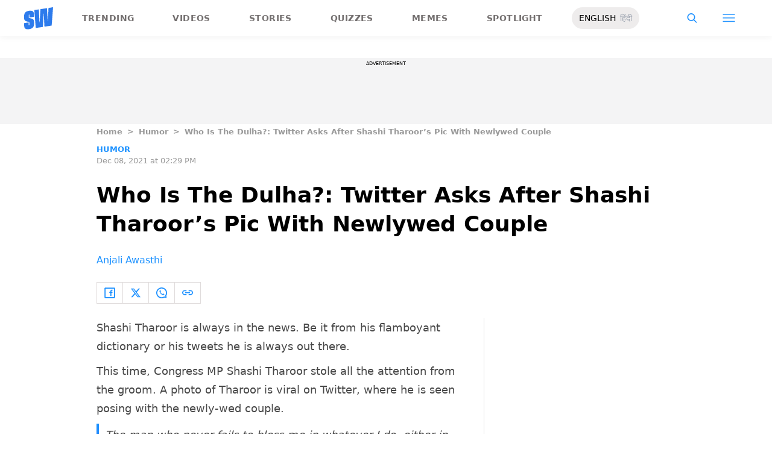

--- FILE ---
content_type: text/html; charset=utf-8
request_url: https://www.scoopwhoop.com/humor/shashi-tharoor-mistaken-for-dulha/
body_size: 23098
content:
<!DOCTYPE html><html lang="en" translate="no"><head><meta charSet="utf-8"/><meta name="viewport" content="width=device-width"/><link rel="icon" type="image/png" sizes="32x32" href="https://www.scoopwhoop.com/englishsw-icon.ico/"/><script type="application/ld+json">{"@context":"https://schema.org","@type":"BreadcrumbList","itemListElement":[{"@type":"ListItem","position":1,"name":"Home","item":"https://www.scoopwhoop.com"},{"@type":"ListItem","position":2,"name":"Humor","item":"https://www.scoopwhoop.com/category/humor/"},{"@type":"ListItem","position":3,"name":"Who Is The Dulha?: Twitter Asks After Shashi Tharoor’s Pic With Newlywed Couple","item":""}]}</script><script type="application/ld+json">{"@context":"http://schema.org","@type":"NewsArticle","mainEntityofPage":{"@type":"WebPage","@id":"https://www.scoopwhoop.com/humor/shashi-tharoor-mistaken-for-dulha/"},"headline":"Who Is The Dulha?: Twitter Asks After Shashi Tharoor’s Pic With Newlywed Couple","datePublished":"2021-12-08T14:29:48","dateModified":"2021-12-08T14:29:48","description":"Shashi Tharoor is always in the news. Be it from his flamboyant dictionary or his tweets he is always out there.  This time, Congress MP Shashi Tharoor stole all the attention from the groom. A photo [...]\n","image":{"@type":"ImageObject","url":"https://wp.scoopwhoop.com/wp-content/uploads/2021/12/fa90143f-b095-42d6-b827-01770c75b906.jpg","width":1200,"height":667},"author":{"@type":"Person","name":"Anjali Awasthi","url":"https://www.scoopwhoop.com/author/anjali-awasthi"}}</script><link rel="amphtml" href="https://www.scoopwhoop.com/amp/humor/shashi-tharoor-mistaken-for-dulha/"/><title>Who Is The Dulha?: Twitter Asks After Shashi Tharoor&#x27;s Pic With Newlywed Couple</title><meta name="description" content="Shashi Tharoor is in news again. A picture of Tharoor from a wedding is viral on Twitter now. Read on to know why!"/><meta property="article:published_time" content="2021-12-08T14:29:48"/><meta property="article:modified_time" content="2021-12-08T14:29:48"/><meta property="og:site_name" content="ScoopWhoop"/><meta property="og:title" content="Who Is The Dulha?: Twitter Asks After Shashi Tharoor’s Pic With Newlywed Couple - ScoopWhoop"/><meta property="og:url" content="https://www.scoopwhoop.com/humor/shashi-tharoor-mistaken-for-dulha/"/><meta property="og:description" content="Shashi Tharoor is in news again."/><meta property="og:image" content="https://wp.scoopwhoop.com/wp-content/uploads/2021/12/fa90143f-b095-42d6-b827-01770c75b906.jpg"/><meta property="twitter:title" content="Who Is The Dulha?: Twitter Asks After Shashi Tharoor’s Pic With Newlywed Couple - ScoopWhoop"/><meta property="twitter:description" content="Shashi Tharoor is always in the news. Be it from his flamboyant dictionary or his tweets he is always out there.  This time, Congress MP Shashi Tharoor stole all the attention from the groom. A photo [...]"/><meta property="twitter:card" content="Summary"/><meta property="twitter:image" content="https://wp.scoopwhoop.com/wp-content/uploads/2021/12/fa90143f-b095-42d6-b827-01770c75b906.jpg"/><meta property="twitter:url" content="https://www.scoopwhoop.com/humor/shashi-tharoor-mistaken-for-dulha/"/><link rel="canonical" href="https://www.scoopwhoop.com/humor/shashi-tharoor-mistaken-for-dulha/"/><meta name="robots" content=""/><meta property="og:image:url" content="https://wp.scoopwhoop.com/wp-content/uploads/2021/12/fa90143f-b095-42d6-b827-01770c75b906.jpg"/><meta property="og:image:secure_url" content="https://wp.scoopwhoop.com/wp-content/uploads/2021/12/fa90143f-b095-42d6-b827-01770c75b906.jpg"/><meta property="og:image:type" content="image/jpeg"/><meta name="twitter:site" content="@ScoopWhoop"/><meta name="twitter:creator" content="@ScoopWhoop"/><meta name="twitter:domain" content="https://www.scoopwhoop.com"/><meta name="next-head-count" content="28"/><script src="https://jsc.mgid.com/site/1055324.js" async="" type="1c27bbd460f5f9c5310d0b32-text/javascript"></script><script async="" src="https://pagead2.googlesyndication.com/pagead/js/adsbygoogle.js?client=ca-pub-4341777985440300" crossorigin="anonymous" type="1c27bbd460f5f9c5310d0b32-text/javascript"></script><meta name="google-signin-client_id" content="286947471023-1gd3gh9mob8tslujirk4cbvgmg2eppr5.apps.googleusercontent.com"/><meta name="google-adsense-account" content="ca-pub-4341777985440300"/><meta name="sso_image" content="https://www.scoopwhoop.com/images/logo_bg.png"/><script async="" src="https://securepubads.g.doubleclick.net/tag/js/gpt.js" crossorigin="anonymous" type="1c27bbd460f5f9c5310d0b32-text/javascript"></script><script type="1c27bbd460f5f9c5310d0b32-text/javascript">
          window.googletag = window.googletag || {cmd: []};
          googletag.cmd.push(function() {
            googletag.pubads().enableSingleRequest();
            googletag.enableServices();
          });
        </script><meta property="fb:pages" content="110141895861579"/><meta name="google-site-verification" content="w-5K8RO4qUtBEZjM1qwB_3Waul01CrTH0UV_pZGN7mg"/><meta name="msvalidate.01" content="8677646C2CE716FE237A1E2DC9569AE8"/><meta name="theme-color" content="#ffec41"/><meta property="article:publisher" content="https://www.facebook.com/Scoopwhoop"/><script type="1c27bbd460f5f9c5310d0b32-text/javascript">
              var googletag = googletag || {};
              googletag.cmd = googletag.cmd || [];
              window.stpd = window.stpd || {que: []};
              window.dataLayer = window.dataLayer || [];
              window.ga = window.ga || function(){(ga.q=ga.q||[]).push(arguments)};ga.l=+new Date;
              function gtag(){dataLayer.push(arguments)};
              window._aaq = window._aaq || [];
              window.evars = {};
      
              (function() {
                if (typeof globalThis === 'object') return;
                Object.defineProperty(Object.prototype, '__magic__', {
                  get: function() {
                    return this;
                  },
                  configurable: true
                });
                __magic__.globalThis = __magic__; // lolwat
                delete Object.prototype.__magic__;
              }());
              window.requestIdleCallback = window.requestIdleCallback ||
                function (cb) {
                  return setTimeout(function () {
                    var start = Date.now();
                    cb({ 
                      didTimeout: false,
                      timeRemaining: function () {
                        return Math.max(0, 50 - (Date.now() - start));
                      }
                    });
                  }, 1);
                };
      
              window.cancelIdleCallback = window.cancelIdleCallback ||
                function (id) {
                  clearTimeout(id);
                };
              if (!Array.prototype["forEach"]) {
                Array.prototype.forEach = function (callback, thisArg) {
                  if (this == null) {
                    throw new TypeError("Array.prototype.forEach called on null or undefined");
                  }
                  var T, k;
                  var O = Object(this);
                  var len = O.length >>> 0;
                  if (typeof callback !== "function") {
                    throw new TypeError(callback + " is not a function");
                  }
                  if (arguments.length > 1) {
                    T = thisArg;
                  }
                  k = 0;
                  while (k < len) {
                    var kValue;
                    if (k in O) {
                      kValue = O[k];
                      callback.call(T, kValue, k, O);
                    }
                    k++;
                  }
                };
              }
              if(!NodeList.prototype.forEach) {
                NodeList.prototype.forEach = Array.prototype.forEach;
              }
      
      
              if (!Array.prototype.flat) {
                Object.defineProperty(Array.prototype, "flat", {
                  configurable: true,
                  value: function flat() {
                    var depth = isNaN(arguments[0]) ? 1 : Number(arguments[0]);
      
                    return depth
                      ? Array.prototype.reduce.call(
                          this,
                          function (acc, cur) {
                            if (Array.isArray(cur)) {
                              acc.push.apply(acc, flat.call(cur, depth - 1));
                            } else {
                              acc.push(cur);
                            }
      
                            return acc;
                          },
                          []
                        )
                      : Array.prototype.slice.call(this);
                  },
                  writable: true,
                });
              }
      
              if (!Array.prototype.flatMap) {
                Object.defineProperty(Array.prototype, "flatMap", {
                  configurable: true,
                  value: function flatMap() {
                    return Array.prototype.map.apply(this, arguments).flat();
                  },
                  writable: true,
                });
              }
      
              Promise.allSettled = function (promises) {
                return Promise.all(promises.map(function(p) {
                  return p.then(function(value){
                      return {
                        status: "fulfilled",
                        value,
                      };
                    }).catch(function(reason) {
                      return {
                        status: "rejected",
                        reason,
                      };
                    });
                }));
              };
        </script><script async="" src="https://pagead2.googlesyndication.com/pagead/js/adsbygoogle.js?client=ca-pub-4341777985440300" crossorigin="anonymous" type="1c27bbd460f5f9c5310d0b32-text/javascript"></script><script type="1c27bbd460f5f9c5310d0b32-text/javascript" defer="" src="https://sb.scorecardresearch.com/c2/31744522/cs.js"></script><script id="tag-manager-data-layer" type="1c27bbd460f5f9c5310d0b32-text/javascript">window.dataLayer = window.dataLayer || [];</script><link data-next-font="" rel="preconnect" href="/" crossorigin="anonymous"/><link rel="preload" href="/_next/static/css/d6a1daaf0eccb130.css" as="style"/><link rel="stylesheet" href="/_next/static/css/d6a1daaf0eccb130.css" data-n-g=""/><link rel="preload" href="/_next/static/css/7dd6aef63389018e.css" as="style"/><link rel="stylesheet" href="/_next/static/css/7dd6aef63389018e.css"/><noscript data-n-css=""></noscript><script defer="" nomodule="" src="/_next/static/chunks/polyfills-c67a75d1b6f99dc8.js" type="1c27bbd460f5f9c5310d0b32-text/javascript"></script><script defer="" src="/_next/static/chunks/199.a34f6a13e92e9ada.js" type="1c27bbd460f5f9c5310d0b32-text/javascript"></script><script defer="" src="/_next/static/chunks/147.518f2e215b57b29e.js" type="1c27bbd460f5f9c5310d0b32-text/javascript"></script><script defer="" src="/_next/static/chunks/26.90f1932ac1bb3e72.js" type="1c27bbd460f5f9c5310d0b32-text/javascript"></script><script src="/_next/static/chunks/webpack-0014f9f382a4e4bc.js" defer="" type="1c27bbd460f5f9c5310d0b32-text/javascript"></script><script src="/_next/static/chunks/framework-2c79e2a64abdb08b.js" defer="" type="1c27bbd460f5f9c5310d0b32-text/javascript"></script><script src="/_next/static/chunks/main-791800348e7f30cb.js" defer="" type="1c27bbd460f5f9c5310d0b32-text/javascript"></script><script src="/_next/static/chunks/pages/_app-0819daed81de5163.js" defer="" type="1c27bbd460f5f9c5310d0b32-text/javascript"></script><script src="/_next/static/chunks/33-2d38155507b45964.js" defer="" type="1c27bbd460f5f9c5310d0b32-text/javascript"></script><script src="/_next/static/chunks/483-bbbb2123da5bba10.js" defer="" type="1c27bbd460f5f9c5310d0b32-text/javascript"></script><script src="/_next/static/chunks/646-2ff4d698cbb88b5e.js" defer="" type="1c27bbd460f5f9c5310d0b32-text/javascript"></script><script src="/_next/static/chunks/671-5186b93a354d01c8.js" defer="" type="1c27bbd460f5f9c5310d0b32-text/javascript"></script><script src="/_next/static/chunks/pages/humor/%5BhumorSlug%5D-52827be0943b6c94.js" defer="" type="1c27bbd460f5f9c5310d0b32-text/javascript"></script><script src="/_next/static/MLUehIVN2oZyNTwmrlf6G/_buildManifest.js" defer="" type="1c27bbd460f5f9c5310d0b32-text/javascript"></script><script src="/_next/static/MLUehIVN2oZyNTwmrlf6G/_ssgManifest.js" defer="" type="1c27bbd460f5f9c5310d0b32-text/javascript"></script><style id="__jsx-7ec6fdf2d9272603">.modal-close-icon.jsx-7ec6fdf2d9272603{position:absolute;width:15px;height:15px;-webkit-border-radius:50%;-moz-border-radius:50%;border-radius:50%;top:-19px;right:0;background-color:#fff;cursor:pointer}</style></head><body class="font-sans"><div id="__next"><div class="removeTransitions humorArticle"><div class="relative h-24"><div class="sticky top-[35px]"><div class="sticky-header"><div class="stickynav-container"><div class="stickynav_left"><a href="/?ref=sticky_nav"><svg width="48" height="37" xmlns="http://www.w3.org/2000/svg"><g fill="#2D7BEC" fill-rule="nonzero"><path d="M48 0v.422c-.017.068-.045.134-.05.202-.146 1.864-.29 3.728-.433 5.592a15709.4 15709.4 0 00-.576 7.547c-.214 2.766-.43 5.531-.65 8.297l-.604 7.786c-.046.595-.055.585-.668.678-3.266.495-6.531.992-9.796 1.492-.502.076-1.004.146-1.535.224l-1.051-21.604-.326.062-1.109 21.927-11.94 1.82-2.353-29.71 7.566-1.15.992 21.61c.234.035.338-.03.35-.264.077-1.496.166-2.991.25-4.487l.39-6.864.471-8.16c.043-.739.089-1.478.134-2.23l10.79-1.645 1.264 21.588.326-.046.992-21.936L48 0zM16.268 15.937l-7.476 1.14v-.328-3.68c0-.12.006-.243-.011-.361-.034-.238-.103-.475-.392-.506-.286-.03-.537.08-.647.354a1.638 1.638 0 00-.108.585c-.01 1.096.01 2.192-.01 3.288-.013.677.288 1.162.896 1.407.503.203 1.046.327 1.581.436 1.191.242 2.35.571 3.484 1.013 1.44.56 2.242 1.624 2.605 3.049.117.458.18.928.187 1.4.022 1.578.036 3.158 0 4.735-.037 1.733-.45 3.364-1.568 4.758-1.023 1.277-2.394 2.045-3.933 2.542-1.838.594-3.73.896-5.665.778a7.701 7.701 0 01-1.943-.37c-1.75-.583-2.649-1.9-2.98-3.625A11.22 11.22 0 01.1 30.667C.074 29.3.091 27.932.092 26.565c0-.08.007-.159.012-.26l7.453-1.136v3.966c0 .12 0 .241.006.362.013.248.089.458.369.523.265.06.583-.082.679-.344.07-.193.103-.41.105-.616.01-1.086-.003-2.172.007-3.258.007-.646-.265-1.138-.87-1.355-.706-.252-1.438-.44-2.17-.612-1.012-.239-2.007-.516-2.965-.93-1.485-.639-2.232-1.813-2.56-3.307a3.306 3.306 0 01-.09-.687c-.013-2.209-.211-4.426.135-6.622.42-2.671 1.999-4.482 4.511-5.493 2.214-.891 4.528-1.265 6.92-1.058 2.528.22 4.167 1.772 4.5 4.278.103.773.116 1.562.129 2.344.02 1.185.005 2.37.005 3.577z"></path> </g></svg></a><ul class="stickynav_list"><li class="active"><a href="/?ref=sticky_nav">Trending</a></li><li class=""><a href="/watch/?ref=sticky_nav">Videos</a></li><li class=""><a href="/read/?ref=sticky_nav">Stories</a></li><li class=""><a href="/play/?ref=sticky_nav">Quizzes</a></li><li class=""><a href="/laugh/?ref=sticky_nav">Memes</a></li><li class=""><a href="/spotlight/?ref=sticky_nav">Spotlight</a></li></ul><div class="langToggleAmpBtn bg-[#EEECEC] w-28 rounded-full text-sm px-3 py-2 flex justify-between items-center"><a class="text-black" href="/">ENGLISH</a><a class="text-gray-400" href="/category/hindi/">हिंदी</a></div></div><div><ul class="sticky-nav-icons items-center inline-flex"><li class="px-[5px] stickyNavSearchIcon"><button type="button" class="p-4"><img alt="search-icon" loading="lazy" width="17" height="16" decoding="async" data-nimg="1" style="color:transparent" src="/_next/static/media/searchIcon.6d872b76.svg"/></button><div class="fixed w-full h-full lg:w-screen lg:h-screen top-0 left-0 overflow-x-hidden bg-white transition-transform duration-300 ease-out z-[200]" style="transform:translateY(-100%);background:rgba(0, 0, 0, 0.6)"><div><div class="overlay_logo search_dropdown"><div class="flex justify-between max-w-[1100px] mx-auto"><div><svg width="70" height="52" fill="none"><path d="M70 0v.6c-.025.096-.065.191-.073.288-.213 2.65-.423 5.3-.632 7.95l-.84 10.73c-.312 3.934-.627 7.866-.947 11.798-.294 3.69-.588 7.38-.88 11.071-.069.846-.082.833-.975.964-4.763.704-9.525 1.41-14.287 2.121-.73.108-1.463.209-2.238.32l-1.533-30.719-.475.088-1.617 31.177-17.414 2.588-3.43-42.242 11.034-1.638 1.446 30.73c.342.048.493-.045.511-.378.112-2.126.242-4.253.365-6.379l.568-9.76c.228-3.868.457-7.735.687-11.602.063-1.05.13-2.101.195-3.173L55.2 2.197l1.844 30.695.476-.065 1.446-31.19L70 0z" fill="url(#smnav_linear)"></path><path d="M23.725 22.66l-10.903 1.62v-.465-5.232c0-.172.008-.345-.017-.514-.05-.339-.15-.675-.571-.72-.418-.043-.784.114-.944.503a2.28 2.28 0 0 0-.157.833c-.015 1.558.013 3.117-.015 4.674-.018.963.42 1.653 1.307 2.002.734.289 1.525.464 2.306.619 1.737.344 3.427.813 5.08 1.44 2.101.798 3.27 2.31 3.8 4.336.17.651.261 1.32.272 1.991.033 2.244.052 4.49.001 6.733-.056 2.463-.658 4.782-2.287 6.765-1.492 1.816-3.492 2.908-5.736 3.615-2.68.843-5.438 1.273-8.261 1.105a11.483 11.483 0 0 1-2.833-.526c-2.553-.83-3.864-2.702-4.348-5.154a15.573 15.573 0 0 1-.271-2.68c-.04-1.944-.014-3.89-.014-5.833 0-.113.01-.226.018-.37l10.869-1.616V41.426c0 .172 0 .343.009.515.019.353.129.651.537.743.386.087.85-.115.99-.488.103-.275.15-.583.153-.877.015-1.544-.004-3.088.011-4.632.01-.918-.386-1.618-1.27-1.926-1.028-.359-2.096-.627-3.162-.871-1.478-.34-2.928-.733-4.326-1.32C1.798 31.66.71 29.99.231 27.865c-.072-.32-.13-.65-.131-.976-.02-3.142-.308-6.294.196-9.417.613-3.798 2.915-6.373 6.58-7.81 3.228-1.267 6.602-1.799 10.09-1.504 3.687.312 6.078 2.519 6.563 6.082.15 1.1.168 2.22.188 3.333.03 1.685.008 3.37.008 5.086z" fill="url(#smnav1_linear)"></path><defs><linearGradient id="smnav_linear" x1="-6.087" y1="-13" x2="44.03" y2="51.538" gradientUnits="userSpaceOnUse"><stop stop-color="#FFEC41"></stop><stop offset="1" stop-color="#FFB341"></stop></linearGradient><linearGradient id="smnav1_linear" x1="-12.174" y1="6.5" x2="10.013" y2="52.931" gradientUnits="userSpaceOnUse"><stop stop-color="#FFEC41"></stop><stop offset="1" stop-color="#FFB341"></stop></linearGradient><linearGradient x1="-6.087" x2="45.71" y1="-13.352" y2="51.592" gradientUnits="userSpaceOnUse" id="profileDropdownGradient"><stop stop-color="#1B91FF"></stop><stop offset=".99" stop-color="#9F49E3"></stop></linearGradient></defs></svg></div><div class="flex-1 pl-[22px] pr-[100px]"><div class="flex"><form id="searchForm" method="GET" action="/" class="flex w-full items-center"><label for="search" class="flex-1"><input class="outline-0 bg-[#f8f7f7] border-[0.5px] border-solid border-[#e4e4e4] w-full rounded-[4px] p-[11px]" type="text" name="s" aria-label="search" id="searchInput"/></label><button type="submit" class="m1 cursor-pointer p-[10px]"><img alt="search-with-downarrow-icon" loading="lazy" width="36" height="41" decoding="async" data-nimg="1" style="color:transparent" src="/_next/static/media/searchWithDownArrow.03d1d626.svg"/></button></form></div></div><div class="menu_icon"><div class="m2"><button type="button"><img alt="close-icon" loading="lazy" width="17" height="16" decoding="async" data-nimg="1" style="color:transparent" src="/_next/static/media/closeIcon.dee50c4b.svg"/></button></div></div></div></div></div></div></li><li class="px-[5px] stickyNavHamIcon"><button type="button" class="p-4"><img alt="hamburger-icon" loading="lazy" width="21" height="14" decoding="async" data-nimg="1" style="color:transparent" src="/_next/static/media/hamburgerIcon.e3670b59.svg"/></button><div class="fixed w-full h-full lg:w-screen lg:h-screen top-0 left-0 overflow-x-hidden bg-white transition-transform duration-300 ease-out z-[200]" style="transform:translateY(-100%);background:linear-gradient(108.34deg,#ffb341 1.02%,#ff2272 99.43%)"><div class="overlay_logo "><div class="flex justify-between max-w-[1100px] mx-auto"><div><a class="cursor-pointer" href="/?ref=nav_top"><svg width="70" height="52" fill="none"><path d="M70 0v.6c-.025.096-.065.191-.073.288-.213 2.65-.423 5.3-.632 7.95l-.84 10.73c-.312 3.934-.627 7.866-.947 11.798-.294 3.69-.588 7.38-.88 11.071-.069.846-.082.833-.975.964-4.763.704-9.525 1.41-14.287 2.121-.73.108-1.463.209-2.238.32l-1.533-30.719-.475.088-1.617 31.177-17.414 2.588-3.43-42.242 11.034-1.638 1.446 30.73c.342.048.493-.045.511-.378.112-2.126.242-4.253.365-6.379l.568-9.76c.228-3.868.457-7.735.687-11.602.063-1.05.13-2.101.195-3.173L55.2 2.197l1.844 30.695.476-.065 1.446-31.19L70 0z" fill="url(#smnav_linear)"></path><path d="M23.725 22.66l-10.903 1.62v-.465-5.232c0-.172.008-.345-.017-.514-.05-.339-.15-.675-.571-.72-.418-.043-.784.114-.944.503a2.28 2.28 0 0 0-.157.833c-.015 1.558.013 3.117-.015 4.674-.018.963.42 1.653 1.307 2.002.734.289 1.525.464 2.306.619 1.737.344 3.427.813 5.08 1.44 2.101.798 3.27 2.31 3.8 4.336.17.651.261 1.32.272 1.991.033 2.244.052 4.49.001 6.733-.056 2.463-.658 4.782-2.287 6.765-1.492 1.816-3.492 2.908-5.736 3.615-2.68.843-5.438 1.273-8.261 1.105a11.483 11.483 0 0 1-2.833-.526c-2.553-.83-3.864-2.702-4.348-5.154a15.573 15.573 0 0 1-.271-2.68c-.04-1.944-.014-3.89-.014-5.833 0-.113.01-.226.018-.37l10.869-1.616V41.426c0 .172 0 .343.009.515.019.353.129.651.537.743.386.087.85-.115.99-.488.103-.275.15-.583.153-.877.015-1.544-.004-3.088.011-4.632.01-.918-.386-1.618-1.27-1.926-1.028-.359-2.096-.627-3.162-.871-1.478-.34-2.928-.733-4.326-1.32C1.798 31.66.71 29.99.231 27.865c-.072-.32-.13-.65-.131-.976-.02-3.142-.308-6.294.196-9.417.613-3.798 2.915-6.373 6.58-7.81 3.228-1.267 6.602-1.799 10.09-1.504 3.687.312 6.078 2.519 6.563 6.082.15 1.1.168 2.22.188 3.333.03 1.685.008 3.37.008 5.086z" fill="url(#smnav1_linear)"></path><defs><linearGradient id="smnav_linear" x1="-6.087" y1="-13" x2="44.03" y2="51.538" gradientUnits="userSpaceOnUse"><stop stop-color="#FFEC41"></stop><stop offset="1" stop-color="#FFB341"></stop></linearGradient><linearGradient id="smnav1_linear" x1="-12.174" y1="6.5" x2="10.013" y2="52.931" gradientUnits="userSpaceOnUse"><stop stop-color="#FFEC41"></stop><stop offset="1" stop-color="#FFB341"></stop></linearGradient><linearGradient x1="-6.087" x2="45.71" y1="-13.352" y2="51.592" gradientUnits="userSpaceOnUse" id="profileDropdownGradient"><stop stop-color="#1B91FF"></stop><stop offset=".99" stop-color="#9F49E3"></stop></linearGradient></defs></svg></a></div><div class="menu_icon"><div class="m1"><img alt="hamburger" loading="lazy" width="20" height="31" decoding="async" data-nimg="1" style="color:transparent" src="/_next/static/media/hamburgerWithDownArrow.42776837.svg"/></div><div class="m2"><button type="button"><img alt="close-icon" loading="lazy" width="17" height="16" decoding="async" data-nimg="1" style="color:transparent" src="/_next/static/media/closeIcon.dee50c4b.svg"/></button></div></div></div></div><div class="container"><div class="mb-8"><div class="pt-[30px]"><div class=" leading-tight  flex items-center  mb-[30px]"><span><img alt="userIcon" loading="lazy" width="18" height="16" decoding="async" data-nimg="1" style="color:transparent" src="/_next/static/media/userIcon.7e4a77f4.svg"/></span><button type="button" class="pl-3 text-white">Sign In</button></div><div class="flex "><div class="relative flex-1 w-1/2 pr-[34px]  after:w-[1px] after:h-[70%] after:top-[40px] after:absolute after:bg-white after:bottom-0 after:opacity-[0.5] after:right-0"><div class="flex items-center  mb-[14px]"><h2 class="tracking-[.41em] text-[13px] font-bold text-white mr-2">CATEGORIES</h2><span class="h-[1px] bg-white flex-1"></span></div><div class=" flex flex-wrap justify-between category_items"><div class="w-1/3"><a class="hover:scale-[1.05] transition-transform" role="presentation" href="/category/news/?ref=nav_links">Viral</a></div><div class="w-1/3"><a class="hover:scale-[1.05] transition-transform" role="presentation" href="/category/entertainment/?ref=nav_links">Entertainment</a></div><div class="w-1/3"><a class="hover:scale-[1.05] transition-transform" role="presentation" href="/category/humor/?ref=nav_links">Humor</a></div><div class="w-1/3"><a class="hover:scale-[1.05] transition-transform" role="presentation" href="/category/opinion/?ref=nav_links">Opinion</a></div><div class="w-1/3"><a class="hover:scale-[1.05] transition-transform" role="presentation" href="/category/food/?ref=nav_links">Food</a></div><div class="w-1/3"><a class="hover:scale-[1.05] transition-transform" role="presentation" href="/category/travel/?ref=nav_links">Travel</a></div><div class="w-1/3"><a class="hover:scale-[1.05] transition-transform" role="presentation" href="/category/women/?ref=nav_links">Women</a></div><div class="w-1/3"><a class="hover:scale-[1.05] transition-transform" role="presentation" href="/category/lgbt/?ref=nav_links">LGBTQIA</a></div><div class="w-1/3"><a class="hover:scale-[1.05] transition-transform" role="presentation" href="/category/animals/?ref=nav_links">Animals</a></div><div class="w-1/3"><a class="hover:scale-[1.05] transition-transform" role="presentation" href="/category/relationships/?ref=nav_links">Sex &amp; Relationships</a></div><div class="w-1/3"><a class="hover:scale-[1.05] transition-transform" role="presentation" href="/category/culture/?ref=nav_links">Culture</a></div><div class="w-1/3"><a class="hover:scale-[1.05] transition-transform" role="presentation" href="/category/sports/?ref=nav_links">Sports</a></div><div class="w-1/3"><a class="hover:scale-[1.05] transition-transform" role="presentation" href="/category/tech/?ref=nav_links">Tech</a></div><div class="w-1/3"><a class="hover:scale-[1.05] transition-transform" role="presentation" href="/category/men/?ref=nav_links">Men</a></div><div class="w-1/3"><a class="hover:scale-[1.05] transition-transform" role="presentation" href="/category/health/?ref=nav_links">Health</a></div><div class="w-1/3"><a class="hover:scale-[1.05] transition-transform" role="presentation" href="/category/bigg-boss/?ref=nav_links">Bigg Boss</a></div></div></div><div class="flex-1 w-1/2 pl-[34px]"><div class="flex items-center   mb-[14px]"><h2 class="tracking-[.41em] text-[13px] pr-4 font-bold text-white">OUR CHANNELS</h2><span class="h-[1px] bg-white flex-1"></span></div><div class="flex justify-evenly items-center h-[90%]"><a target="_blank" href="https://hindi.scoopwhoop.com/?ref=scoopwhoop&amp;utm_source=scoopwhoop&amp;utm_medium=desktop" rel="noreferrer"><div class="w-20 h-20 relative"><img alt="SW Hindi" loading="lazy" decoding="async" data-nimg="fill" class="object-cover" style="position:absolute;height:100%;width:100%;left:0;top:0;right:0;bottom:0;color:transparent" src="/_next/static/media/sw_hindi.40fd7a47.svg"/></div></a><a target="_blank" href="https://www.youtube.com/channel/UC7lmZqhJeTzeQQkqNvfmjqw" rel="noreferrer"><div class="w-20 h-20 relative"><img alt="OK Tested" loading="lazy" decoding="async" data-nimg="fill" class="object-cover" style="position:absolute;height:100%;width:100%;left:0;top:0;right:0;bottom:0;color:transparent" src="/_next/static/media/ok_tested.58dc2292.svg"/></div></a><a target="_blank" href="https://www.youtube.com/user/scoopwhoopvideos" rel="noreferrer"><div class="w-20 h-20 relative"><img alt="SW Sketches" loading="lazy" decoding="async" data-nimg="fill" class="object-cover" style="position:absolute;height:100%;width:100%;left:0;top:0;right:0;bottom:0;color:transparent" src="/_next/static/media/sw_ske.102ee47c.svg"/></div></a><a target="_blank" href="https://www.vagabomb.com/?ref=scoopwhoop&amp;utm_source=scoopwhoop&amp;utm_medium=desktop" rel="noreferrer"><div class="w-20 h-20 relative"><img alt="Vagabomb" loading="lazy" decoding="async" data-nimg="fill" class="object-cover" style="position:absolute;height:100%;width:100%;left:0;top:0;right:0;bottom:0;color:transparent" src="/_next/static/media/vb.676f3863.svg"/></div></a></div></div></div></div></div></div><div class="container"><a class="flex mt-4 hover:scale-105 transition-transform float-right text-xl leading-4 pr-2" href="/all_shows/?ref=nav_show"><div class="pr-2 text-white">View All</div><img alt="arrow-icon" loading="lazy" width="17" height="13" decoding="async" data-nimg="1" style="color:transparent" src="/_next/static/media/arrowIcon.ed096e20.svg"/></a></div><div class="container"><div class="flex justify-between flex-wrap w-[70%] tracking-[.235em]"><a class="w-[33%] mb-[10px] hover:scale-[1.05] transition-transform text-sm text-white" href="/about/?ref=nav_links">ABOUT US</a><a class="w-[33%] mb-[10px] hover:scale-[1.05] transition-transform text-sm text-white" href="/contact/?ref=nav_links">CONTACT US</a><a class="w-[33%] mb-[10px] hover:scale-[1.05] transition-transform text-sm text-white" href="/advertise/?ref=nav_links">ADVERTISE WITH US</a><a target="_blank" class="w-[33%] mb-[10px] hover:scale-[1.05] transition-transform text-sm text-white" href="https://recruiterflow.com/scoopwhoop/jobs">CAREERS</a><a class="w-[33%] mb-[10px] hover:scale-[1.05] transition-transform text-sm text-white" href="/privacy-policy/?ref=nav_links">PRIVACY POLICY</a><a class="w-[33%] mb-[10px] hover:scale-[1.05] transition-transform text-sm text-white" href="/terms-and-conditions/?ref=nav_links">TERMS AND CONDITIONS</a></div></div></div></li></ul></div></div><span style="transform:translateX(-100%)" class="absolute bg-[#ffec41] h-[3px] w-full bottom-0 "></span></div></div></div><div class="desktopHeaderWrapper relative z-20"></div><div class="pb-20 lg:pb-0"><div class="container"></div><div style="display:contents" class="relative google-ads-outer"><div class="jsx-7ec6fdf2d9272603 min-h-[110px] min-w-full bg-zinc-100 pt-1"><div style="font-size:8px" class="jsx-7ec6fdf2d9272603 uppercase text-center m-0 left-0 right-0 pb-1 ">ADVERTISEMENT</div><div id="article-detail-desktop-atf" class="jsx-7ec6fdf2d9272603 gpt-ads w-full mx-auto  justify-center flex"></div></div></div><div class="relative fix-sticky-sides"><div class="container"><div class="lg:px-0"><div class="px-4 lg:px-0"><ul class="contents my-4"><li class="contents text-[13px] leading-5 font-bold text-[#9a9a9a] capitalize"><a href="/?ref=page_article">Home</a></li><li class="contents text-[13px] leading-5 font-bold text-[#9a9a9a] capitalize"><span class="mr-2 ml-2">&gt;</span><a href="/category/humor/?ref=page_article">Humor</a></li><li class="contents text-[13px] leading-5 font-bold text-[#9a9a9a] capitalize"><span class="mr-2 ml-2">&gt;</span><span>Who Is The Dulha?: Twitter Asks After Shashi Tharoor’s Pic With Newlywed Couple</span></li></ul><div class=""><p class="article-tags"><a href="/category/humor/?ref=page_article">Humor</a></p><p class="article-published">Dec 08, 2021 at 02:29 PM</p></div><div class="article-title"><h1>Who Is The Dulha?: Twitter Asks After Shashi Tharoor’s Pic With Newlywed Couple</h1></div><div class="article-author"><a href="/author/anjali-awasthi/?ref=page_article">Anjali Awasthi</a></div><div class="my-6 flex"><div class="articleSocialBtns border-[1px] border-[#e0dcdc] border-r-0"><button type="button" class="fb py-2 px-3 inline-flex items-center border-r-[1px] border-r-[#e0dcdc] socialIconArticle"><img alt="fb-icon" loading="lazy" width="18" height="18" decoding="async" data-nimg="1" style="color:transparent" src="/_next/static/media/facebookIcon.dfe990f6.svg"/></button><button type="button" class="twitter py-2 px-3 inline-flex items-center border-r-[1px] border-r-[#e0dcdc] socialIconArticle"><img alt="twitter-icon" loading="lazy" width="18" height="18" decoding="async" data-nimg="1" style="color:transparent" src="/_next/static/media/twitterIcon.9835f97e.svg"/></button><button type="button" class="whatsapp py-2 px-3 inline-flex items-center border-r-[1px] border-r-[#e0dcdc] socialIconArticle"><img alt="whatsapp-icon" loading="lazy" width="18" height="18" decoding="async" data-nimg="1" style="color:transparent" src="/_next/static/media/whatsappIcon.ab795d41.svg"/></button><button type="button" class="clipboard py-2 px-3 inline-flex items-center border-r-[1px] border-r-[#e0dcdc] socialIconArticle"><img alt="clipboard-icon" loading="lazy" width="18" height="18" decoding="async" data-nimg="1" style="color:transparent" src="/_next/static/media/clipboardIcon.55a48cbe.svg"/></button></div></div></div><div class="flex"><div class="article-content w-full lg:w-[67%]  md:pr-4 md:border-[#e1e1e1]  lg:pr-4 lg:border-[#e1e1e1] md:border-r lg:border-r"><div id="articleBody" class="px-4 lg:px-0 article-body break-words "><p>Shashi Tharoor is always in the news. Be it from his flamboyant dictionary or his tweets he is always out there. </p><div id="v-scoopwhoop"></div><div class="relative mb-36"><div id="prisim-ad"></div><p>This time, Congress MP Shashi Tharoor stole all the attention from the groom. A photo of Tharoor is viral on Twitter, where he is seen posing with the newly-wed couple.</p><div><blockquote class="twitter-tweet"><p dir="ltr" lang="en">The man who never fails to bless me in whatever I do, either in person or in spirit. For the most special occasion of my life, <a href="https://twitter.com/ShashiTharoor?ref_src=twsrc%5Etfw">@ShashiTharoor</a> travelled all the way &amp; stayed with us for two days in Mahabaleshwar to bless <a href="https://twitter.com/chahatdalal?ref_src=twsrc%5Etfw">@chahatdalal</a> &amp; me and enjoyed every bit of our wedding 1/2 <a href="https://t.co/aKeCG5iR8D">pic.twitter.com/aKeCG5iR8D</a></p>&#x2014; Abhishek Kulkarni (@theabhikulkarni) <a href="https://twitter.com/theabhikulkarni/status/1467466609048850434?ref_src=twsrc%5Etfw">December 5, 2021</a></blockquote></div> <p>The picture was shared by the groom,  Abhishek Kulkarni, thanking<a rel="noopener" target="_blank" href="https://www.scoopwhoop.com/women/shashi-tharoor-called-out-by-twitter-for-selfie/"> Shashi Tharoor </a>for attending the wedding. </p><p>He captioned the post saying:</p><q>The man who never fails to bless me in whatever I do, either in person or in spirit. For the most special occasion of my life, Shashi Tharoor travelled all the way &amp; stayed with us for two days in Mahabaleshwar to bless (my wife) and me and enjoyed every bit of our wedding.</q><div data-type="_mgwidget" data-widget-id="1865951"></div><script type="1c27bbd460f5f9c5310d0b32-text/javascript">(function(w,q){w[q]=w[q]||[];w[q].push(["_mgc.load"])})(window,"_mgq");</script><p>Though the order of the picture – the bride, the groom, and Tharoor looks fine, but Tharoor seems to a tad overdressed. </p><p><b>Twitter thinks the same, and here’s what they had to say. </b><br/></p><div><blockquote class="twitter-tweet"><p dir="ltr" lang="en">Shashi Tharoor giving Dulha vibes &amp; overshadowing the Dulha &#x1f602;&#x1f602; <a href="https://t.co/9qp0JfZLEt">pic.twitter.com/9qp0JfZLEt</a></p>&#x2014; Rosy (@rose_k01) <a href="https://twitter.com/rose_k01/status/1468078729716908033?ref_src=twsrc%5Etfw">December 7, 2021</a></blockquote></div> <div><blockquote class="twitter-tweet"><p dir="ltr" lang="en">Congratulations <a href="https://twitter.com/ShashiTharoor?ref_src=twsrc%5Etfw">@ShashiTharoor</a> ji <a href="https://t.co/jp3HeKZyBB">pic.twitter.com/jp3HeKZyBB</a></p>&#x2014; Naweed (@Spoof_Junkey) <a href="https://twitter.com/Spoof_Junkey/status/1468058278206660609?ref_src=twsrc%5Etfw">December 7, 2021</a></blockquote></div> <div><blockquote data-conversation="none" class="twitter-tweet"><p dir="ltr" lang="en">Who is bridegroom???&#x1f92d;&#x1f92d;</p>&#x2014; LuvIndia&#x1f1ee;&#x1f1f3; (@GotArealPM) <a href="https://twitter.com/GotArealPM/status/1467483057649192961?ref_src=twsrc%5Etfw">December 5, 2021</a></blockquote></div> <div><blockquote data-conversation="none" class="twitter-tweet"><p dir="ltr" lang="en">Or a moment l thought Shashi Tharoor ji was getting married</p>&#x2014; dr (@DocObg) <a href="https://twitter.com/DocObg/status/1468472234398212099?ref_src=twsrc%5Etfw">December 8, 2021</a></blockquote></div> <div><blockquote data-conversation="none" class="twitter-tweet"><p dir="ltr" lang="en">Once a groom&#x2026; always a groom&#x1f601;&#x2026;.his English vocabulary is the next best &#x1f602;</p>&#x2014; Dr. Acharya (@acharyadevo) <a href="https://twitter.com/acharyadevo/status/1467661465398427648?ref_src=twsrc%5Etfw">December 6, 2021</a></blockquote></div> <div><blockquote data-conversation="none" class="twitter-tweet"><p dir="ltr" lang="en">Sorry but who is the groom here &#x1f914;&#x1f914;&#x1f602;&#x1f602;</p>&#x2014; Vicky (@vickyvikram25) <a href="https://twitter.com/vickyvikram25/status/1467495491227295745?ref_src=twsrc%5Etfw">December 5, 2021</a></blockquote></div> <div><blockquote data-conversation="none" class="twitter-tweet"><p dir="ltr" lang="en">Why is he wearing garland??</p>&#x2014; Jay Patel (@JayPatel_Tata) <a href="https://twitter.com/JayPatel_Tata/status/1467495747398639622?ref_src=twsrc%5Etfw">December 5, 2021</a></blockquote></div> <div><blockquote class="twitter-tweet"><p dir="ltr" lang="en">Never a good idea to invite Shashi Tharoor in your wedding and then have the audacity to take a photo with him. <a href="https://t.co/oEDJMOHWht">https://t.co/oEDJMOHWht</a></p>&#x2014; Danish (@Danish_Bhutto) <a href="https://twitter.com/Danish_Bhutto/status/1468213518767898627?ref_src=twsrc%5Etfw">December 7, 2021</a></blockquote></div> <div><blockquote class="twitter-tweet"><p dir="ltr" lang="hi"><a href="https://twitter.com/ShashiTharoor?ref_src=twsrc%5Etfw">@ShashiTharoor</a> &#x938;&#x930;&#x94d; &#x915;&#x940; &#x92a;&#x917;&#x921;&#x93c;&#x940; &#x92c;&#x921;&#x93c;&#x940; &#x936;&#x93e;&#x928;&#x926;&#x93e;&#x930; &#x939;&#x948;&#x964; <a href="https://t.co/BA2Jm5MAoB">pic.twitter.com/BA2Jm5MAoB</a></p>&#x2014; Dr Satyakant Trivedi (@psych_in_bpl) <a href="https://twitter.com/psych_in_bpl/status/1468120762825732096?ref_src=twsrc%5Etfw">December 7, 2021</a></blockquote></div> <p><b>You deserve all the attention at your wedding!</b></p></div></div><div class="px-4 lg:px-0"><a class="border-[#757575] border-solid border inline-block text-sm m-1 py-1 px-4 capitalize no-underline rounded-2xl text-[#484848] " href="/profile/shashi-tharoor/"><small>Shashi Tharoor</small></a><a class="border-[#757575] border-solid border inline-block text-sm m-1 py-1 px-4 capitalize no-underline rounded-2xl text-[#484848] " href="/tag/tag-twitter/"><small>Twitter</small></a><a class="border-[#757575] border-solid border inline-block text-sm m-1 py-1 px-4 capitalize no-underline rounded-2xl text-[#484848] " href="/tag/tag-twitter-reactions/"><small>Twitter Reactions</small></a></div><div class="px-4 lg:px-0 my-6 flex"><div class="articleSocialBtns border-[1px] border-[#e0dcdc] border-r-0"><button type="button" class="fb py-2 px-3 inline-flex items-center border-r-[1px] border-r-[#e0dcdc] socialIconArticle"><img alt="fb-icon" loading="lazy" width="18" height="18" decoding="async" data-nimg="1" style="color:transparent" src="/_next/static/media/facebookIcon.dfe990f6.svg"/></button><button type="button" class="twitter py-2 px-3 inline-flex items-center border-r-[1px] border-r-[#e0dcdc] socialIconArticle"><img alt="twitter-icon" loading="lazy" width="18" height="18" decoding="async" data-nimg="1" style="color:transparent" src="/_next/static/media/twitterIcon.9835f97e.svg"/></button><button type="button" class="whatsapp py-2 px-3 inline-flex items-center border-r-[1px] border-r-[#e0dcdc] socialIconArticle"><img alt="whatsapp-icon" loading="lazy" width="18" height="18" decoding="async" data-nimg="1" style="color:transparent" src="/_next/static/media/whatsappIcon.ab795d41.svg"/></button><button type="button" class="clipboard py-2 px-3 inline-flex items-center border-r-[1px] border-r-[#e0dcdc] socialIconArticle"><img alt="clipboard-icon" loading="lazy" width="18" height="18" decoding="async" data-nimg="1" style="color:transparent" src="/_next/static/media/clipboardIcon.55a48cbe.svg"/></button></div></div><div style="display:contents" class="relative google-ads-outer"><div class="jsx-7ec6fdf2d9272603 min-h-[50px] py-4"><div id="article-detail-desktop-rhs-3" class="jsx-7ec6fdf2d9272603 gpt-ads w-full mx-auto   flex justify-center"></div></div></div><div class="px-4 lg:px-0"><div><div data-type="_mgwidget" data-widget-id="1647697"></div><div data-type="_mgwidget" data-widget-id="1865952"></div><script type="1c27bbd460f5f9c5310d0b32-text/javascript">(function(w,q){w[q]=w[q]||[];w[q].push(["_mgc.load"])})(window,"_mgq");</script><div class="flex items-center pb-4"><div class="bg-[#ffec41] h-px lg:w-[60%] flex-1 lg:hidden"></div><div class="text-[#1b91ff] font-bold text-base"><div class="lg:ml-0 mx-2 my-6 lg:text-xs text-base  lg:tracking-[.31em] lg:uppercase uppercase">Top picks for you</div></div><div class="bg-[#ffec41] h-px lg:w-[60%] flex-1"></div></div></div></div></div><div class="hidden lg:block lg:w-[33%]"><div class="md:pl-4 lg:pl-4 flex-1"><div style="display:contents" class="relative google-ads-outer"><div class="jsx-7ec6fdf2d9272603 min-h-[250px] py-4 "><div id="article-detail-desktop-rhs-2" class="jsx-7ec6fdf2d9272603 gpt-ads w-full mx-auto  flex justify-center"></div></div></div><div class="hidden md:block lg:block"><div class="flex items-center py-6"><p class="pr-3 text-[#1b91ff]  text-[13px] font-bold tracking-[.31em]">TRENDING</p><span class="footer-divider w-[60%]"></span></div><div class="text-center lg:text-left"></div></div><div class="followSW hidden md:block lg:block my-6"><div class="flex items-center"><p class="text-[#1b91ff] text-[13px] font-bold tracking-[.31em] uppercase">follow scoopwhoop</p><span class="h-px bg-[#ffec41] min-w-[40%]"></span></div><div class="mt-7"><ul class="w-full text-sm"><li class="pb-4 socialLink"><a class="flex items-center" target="_blank" href="https://www.facebook.com/Scoopwhoop/"><div class="iconText flex items-center justify-center text-center border-solid border-[1px] border-[#ffec41] w-6 h-6  rounded-full "><div class="icon transition-all duration-200 "><img alt="fb-icon" loading="lazy" width="11" height="11" decoding="async" data-nimg="1" style="color:transparent" src="/_next/static/media/facebookIcon.dfe990f6.svg"/></div></div><p class="w-52 text-left ml-2 py-2 text-[#1b91ff]  border-dashed border-b-[.5px] border-b-[#ccc] ">Facebook</p></a></li><li class="pb-4 socialLink"><a class="flex items-center" target="_blank" href="https://twitter.com/scoopwhoop"><div class="iconText flex items-center justify-center text-center border-solid border-[1px] border-[#ffec41] w-6 h-6  rounded-full "><div class="icon transition-all duration-200 "><img alt="fb-icon" loading="lazy" width="11" height="11" decoding="async" data-nimg="1" style="color:transparent" src="/_next/static/media/facebookIcon.dfe990f6.svg"/></div></div><p class="w-52 text-left ml-2 py-2 text-[#1b91ff]  border-dashed border-b-[.5px] border-b-[#ccc] ">Twitter</p></a></li><li class="pb-4 socialLink"><a class="flex items-center" target="_blank" href="https://www.youtube.com/user/scoopwhoopvideos"><div class="iconText flex items-center justify-center text-center border-solid border-[1px] border-[#ffec41] w-6 h-6  rounded-full "><div class="icon transition-all duration-200 "><img alt="fb-icon" loading="lazy" width="11" height="11" decoding="async" data-nimg="1" style="color:transparent" src="/_next/static/media/facebookIcon.dfe990f6.svg"/></div></div><p class="w-52 text-left ml-2 py-2 text-[#1b91ff]  border-dashed border-b-[.5px] border-b-[#ccc] ">Youtube</p></a></li></ul></div></div></div></div></div></div></div></div><div class="bg-black p-14 mb-15"><div class="container"><div class="freshHotTab"><div class="flex items-center  mb-9"><h1 class="text-[#1b91ff] text-[13px] font-bold tracking-[4px] mr-2 ">VIDEOS</h1><span class="footer-divider w-[60%]"></span></div><div class="mb-7"><div class="mb-2 lg:mb-[30px] lg:text-[22px] text-base  lg:text-[#e0dede] text-white font-bold "></div><div class="swiper"><div class="swiper-wrapper"></div><div class="swiper-button-prev"></div><div class="swiper-button-next"></div></div></div></div></div></div><div class="p-14 mb-15"><div class="container"><div class="freshHotTab"><div class="flex items-center  mb-9"><h1 class="text-[#1b91ff] font-bold tracking-[4px] text-[13px] mr-2 "><svg width="10" height="9" fill="none"><path fill="#1B91FF" fill-rule="evenodd" d="M5.5 8v-.535a3.5 3.5 0 0 0 2.39-1.491C9.249 5.787 10 4.61 10 3V1.5a1 1 0 0 0-1-1h-.634A1 1 0 0 0 7.5 0h-5a1 1 0 0 0-.866.5H1a1 1 0 0 0-1 1V3c0 1.611.752 2.787 2.11 2.974a3.5 3.5 0 0 0 2.39 1.49V8H4a1 1 0 0 0-1 1h4a1 1 0 0 0-1-1h-.5zM1 1.5h.5V4c0 .229.022.453.064.67C1.195 4.336 1 3.765 1 3V1.5zm7.5 0V4c0 .229-.022.453-.064.67C8.805 4.336 9 3.765 9 3V1.5h-.5zM2.5 4V1h5v3a2.5 2.5 0 0 1-5 0z" clip-rule="evenodd"></path></svg> <!-- -->QUIZZES</h1><span class="footer-divider w-[60%]"></span></div><div class="mb-7"><div class="mb-2 lg:mb-[30px] lg:text-[22px] text-base  lg:text-[#e0dede] text-white font-bold "></div><div class="swiper"><div class="swiper-wrapper"></div><div class="swiper-button-prev"></div><div class="swiper-button-next"></div></div></div></div></div></div></div><div id="fix-sticky" class="mx-auto w-full"><span></span></div><div class="w-full min-w-full footer-container  mx-auto relative  items-center "><div class="flex justify-center"><div class="footer-divider w-[40%] "></div></div><footer class="footer-container max-w-[1100px] mx-auto relative pt-[45px] pb-[28px] items-center grid grid-cols-4 gap-4 "><a class="footerLogo" href="/?ref=footer_logo"><div class="cursor-pointer footer-logo"><span class="flex justify-center mb-3"><svg width="61" height="46" fill="none" xmlns="http://www.w3.org/2000/svg"><path d="M1.395 46l-.407-5.385c-.143-1.855-.284-3.712-.425-5.57-.118-1.543-.233-3.087-.346-4.63L0 27.524v-.201l4.511-.72c.198 4.538.392 9.065.582 13.58.158.03.204-.036.212-.183.109-2.095.22-4.189.336-6.281.13-2.434.264-4.868.403-7.303a.398.398 0 0 1 .016-.063l6.446-1.031.755 13.556.194-.015c.194-4.598.388-9.184.593-13.788l4.525-.726c-.029.417-.056.819-.085 1.22-.093 1.247-.186 2.494-.277 3.74-.108 1.436-.214 2.872-.319 4.308l-.271 3.702a2528.23 2528.23 0 0 1-.315 4.253c-.042.572-.087 1.146-.12 1.718 0 .144-.056.19-.194.21-1.94.307-3.88.617-5.821.932l-1.164.18L9.38 31.05l-.194.02-.664 13.783-1.467.237-5.084.803c-.16.026-.32.066-.48.098l-.096.01zM61 29.242c-.049.402-.086.79-.148 1.178-.049.28-.114.556-.194.827-.308 1.076-1.084 1.634-2.057 1.973-.762.233-1.542.398-2.332.494l-.551.09v3.522l-4.657.745V19.168l1.219-.2c1.626-.262 3.254-.521 4.884-.78a5.94 5.94 0 0 1 2.134-.02c.295.048.571.177.801.373.23.197.405.453.507.743.196.552.313 1.13.347 1.716 0 .093.023.185.035.28.01 2.653.013 5.308.012 7.962zm-5.272.572c.118-.018.22-.028.322-.05a.429.429 0 0 0 .304-.16.458.458 0 0 0 .101-.337v-6.328-.2a.342.342 0 0 0-.108-.278.317.317 0 0 0-.28-.074c-.114 0-.227.034-.345.052l.006 7.375zM23.828 23.503V31.2l.656-.102v-7.7l4.647-.745V41.54l-4.641.742V35.14l-.654.102v7.149l-4.657.744V24.247l4.649-.744zM31.999 12.24V6.896c0-.652.106-1.3.314-1.915.388-1.12 1.164-1.858 2.164-2.378a8.58 8.58 0 0 1 2.91-.84 6.354 6.354 0 0 1 2.205.051c1.371.311 2.134 1.176 2.303 2.63.048.387.072.778.074 1.17v10.138a6.582 6.582 0 0 1-.332 2.196c-.412 1.174-1.242 1.934-2.311 2.426a8.418 8.418 0 0 1-4.595.747c-.813-.097-1.552-.388-2.072-1.104a3.599 3.599 0 0 1-.61-1.806c-.033-.332-.04-.667-.042-1.004v-4.983l-.008.016zm5.32-.845V6.382a1.788 1.788 0 0 0 0-.227c-.017-.148-.05-.293-.227-.323a.33.33 0 0 0-.24.048.35.35 0 0 0-.148.203 1.567 1.567 0 0 0-.044.401V16.52a1.454 1.454 0 0 0 0 .227c.02.148.052.293.235.315.08.012.16-.006.228-.05a.346.346 0 0 0 .142-.193c.033-.122.049-.247.047-.373.006-1.69.009-3.376.007-5.058v.008zM21.37 13.894V8.549a5.614 5.614 0 0 1 .418-2.177c.44-1.05 1.237-1.726 2.213-2.184a8.665 8.665 0 0 1 4.462-.792c.31.033.615.1.91.2 1.095.348 1.66 1.17 1.854 2.292.072.416.11.838.112 1.26.008 3.444.008 6.887 0 10.328.01.722-.1 1.44-.328 2.121-.374 1.084-1.12 1.806-2.088 2.328a8.399 8.399 0 0 1-3.032.873 6.29 6.29 0 0 1-2.15-.068c-1.359-.315-2.102-1.132-2.296-2.569a9.031 9.031 0 0 1-.078-1.168c-.01-1.7 0-3.4 0-5.097l.002-.002zm5.318-.821V8.056a1.82 1.82 0 0 0 0-.23c-.017-.148-.05-.29-.227-.32a.332.332 0 0 0-.241.049.353.353 0 0 0-.147.204 1.58 1.58 0 0 0-.043.401v10.035a1.788 1.788 0 0 0 0 .226c.022.149.056.291.237.311a.325.325 0 0 0 .24-.058.346.346 0 0 0 .134-.213c.033-.121.048-.247.045-.373.004-1.67.005-3.341.002-5.015zM40.428 30.284V25.17a6.499 6.499 0 0 1 .318-2.142c.388-1.122 1.164-1.86 2.16-2.382a8.524 8.524 0 0 1 2.91-.843 6.355 6.355 0 0 1 2.205.05c1.358.305 2.134 1.17 2.309 2.623.047.388.072.779.073 1.17v10.157c.015.747-.099 1.49-.335 2.196-.41 1.158-1.229 1.914-2.284 2.408a8.413 8.413 0 0 1-4.643.765c-.813-.099-1.553-.402-2.069-1.112a3.634 3.634 0 0 1-.6-1.764 9.995 9.995 0 0 1-.044-.966c-.003-1.681-.003-3.363 0-5.045zm4.657-.759v5.006a2.2 2.2 0 0 0 0 .226c.017.155.044.31.236.334a.33.33 0 0 0 .249-.058.352.352 0 0 0 .14-.22 1.62 1.62 0 0 0 .035-.375V24.43a1.75 1.75 0 0 0 0-.227c-.018-.148-.049-.293-.227-.323a.329.329 0 0 0-.241.046.349.349 0 0 0-.148.203c-.03.122-.045.247-.042.373 0 1.677.001 3.351.004 5.023h-.006zM29.8 31.98v-5.345a5.648 5.648 0 0 1 .418-2.177c.438-1.05 1.236-1.726 2.214-2.183a8.666 8.666 0 0 1 4.462-.803c.31.033.616.1.912.2 1.093.348 1.66 1.168 1.854 2.29.073.423.11.851.112 1.28.008 3.43.008 6.86 0 10.29.012.728-.099 1.452-.328 2.14-.374 1.085-1.12 1.816-2.086 2.33a8.4 8.4 0 0 1-3.033.872 6.292 6.292 0 0 1-2.15-.066c-1.358-.317-2.103-1.134-2.297-2.569a9.016 9.016 0 0 1-.08-1.168v-5.097l.002.006zm5.319-.841v-5.003a2.2 2.2 0 0 0 0-.227c-.02-.148-.05-.293-.227-.323a.33.33 0 0 0-.24.047.35.35 0 0 0-.148.202 1.58 1.58 0 0 0-.043.401v10.035a1.788 1.788 0 0 0 0 .226c.022.149.055.291.235.313a.328.328 0 0 0 .23-.049.348.348 0 0 0 .143-.191c.031-.122.046-.248.044-.374.004-1.688.006-3.374.006-5.057zM47.293 15.718v3.514l-4.657.745V1.084L44.314.81C45.793.574 47.27.335 48.748.104a5.98 5.98 0 0 1 2.113-.02c.304.05.588.184.823.388.235.205.412.472.51.772.192.534.301 1.095.324 1.664.031.568.04 1.136.041 1.704v6.067a9.23 9.23 0 0 1-.281 2.304c-.107.446-.316.86-.61 1.204a2.768 2.768 0 0 1-1.078.778 9.043 9.043 0 0 1-2.265.588l-1.032.165zm0-11.355v7.365c.105-.016.194-.026.297-.044a.435.435 0 0 0 .323-.16.467.467 0 0 0 .106-.356V4.937c0-.636-.086-.71-.69-.602a.21.21 0 0 0-.03.028h-.006zM.221 19.802l4.463-.714V21.786c0 .171.054.316.245.346a.355.355 0 0 0 .246-.052.376.376 0 0 0 .155-.205c.03-.11.046-.223.045-.337v-2.065a.84.84 0 0 0-.121-.518.794.794 0 0 0-.405-.331c-.416-.147-.84-.268-1.269-.363a10.316 10.316 0 0 1-1.791-.602C.899 17.257.456 16.515.26 15.576a2.3 2.3 0 0 1-.054-.432c0-1.387-.126-2.781.083-4.16C.545 9.288 1.506 8.15 3.025 7.52a8.608 8.608 0 0 1 4.09-.65C8.627 7 9.625 7.983 9.82 9.565c.053.502.08 1.006.078 1.511.012.727 0 1.453 0 2.208l-4.467.72V11.48a1.759 1.759 0 0 0 0-.227c-.02-.143-.06-.275-.221-.313a.354.354 0 0 0-.226.034.371.371 0 0 0-.162.166c-.046.123-.07.254-.07.386v2.047a.905.905 0 0 0 .13.553c.1.164.252.29.429.356.29.117.59.209.896.273a12.05 12.05 0 0 1 2.084.638c.862.353 1.341 1.023 1.553 1.918.07.302.106.61.11.92.014.965.02 1.932 0 2.9-.021 1.095-.262 2.127-.931 3.01a4.752 4.752 0 0 1-2.367 1.606 8.757 8.757 0 0 1-3.353.49 4.516 4.516 0 0 1-1.13-.214C1.087 25.67.528 24.833.324 23.72a7.368 7.368 0 0 1-.11-1.187c-.002-.899.007-1.802.007-2.731zM15.985 16.998l4.641-.744c0 .06.014.106.014.154v3.033a5.606 5.606 0 0 1-.448 2.245c-.454 1.032-1.254 1.692-2.218 2.16a8.62 8.62 0 0 1-2.93.769c-.647.079-1.301.055-1.94-.07-1.37-.29-2.158-1.143-2.362-2.58a6.963 6.963 0 0 1-.078-.98v-10.67c-.007-.753.135-1.5.418-2.195.442-1.058 1.243-1.736 2.229-2.194a8.665 8.665 0 0 1 4.444-.788c.31.032.615.1.911.2 1.093.348 1.66 1.168 1.855 2.29.07.392.106.788.111 1.186.016.98 0 1.959 0 2.938v.15l-4.647.74V9.775a1.723 1.723 0 0 0 0-.247c-.021-.137-.064-.265-.223-.283a.305.305 0 0 0-.216.032.322.322 0 0 0-.143.168 1.43 1.43 0 0 0-.076.424V19.97c-.001.094.005.189.018.283.02.132.075.246.22.264a.292.292 0 0 0 .199-.028.306.306 0 0 0 .137-.15c.053-.133.081-.276.082-.42v-2.69l.002-.232z" fill=""></path></svg></span><p class="text-xs text-center font-extrabold">ScoopWhoop Media Pvt. Ltd.</p></div></a><div><p class="text-center text-[14px] font-[700] mb-3 footer-follow-text">Follow Us</p><div class="flex justify-center items-center footerIcons"><a href="https://www.facebook.com/Scoopwhoop/" class="p-2 bg-[#f0f0f0] items-center flex hover:bg-[#3b5998] fbIcon"><img alt="fbfootericon" loading="lazy" width="18" height="18" decoding="async" data-nimg="1" style="color:transparent" src="/_next/static/media/facebookFooterIcon.433e4ffa.svg"/></a><a href="https://twitter.com/scoopwhoop" class="p-2 bg-[#f0f0f0] mx-2 items-center flex hover:bg-[#1da1f2] twiiterIcon"><img alt="twitterfooterIcon" loading="lazy" width="18" height="18" decoding="async" data-nimg="1" style="color:transparent" src="/_next/static/media/twitterFooterIcon.e8788e73.svg"/></a><a href="https://www.instagram.com/scoopwhoop/" class="p-2 bg-[#f0f0f0] items-center flex hover:bg-[#cd486b] instaIcon"><img alt="instaFooterIcon" loading="lazy" width="20" height="20" decoding="async" data-nimg="1" style="color:transparent" src="/_next/static/media/instaFooterIcon.11f83eb8.svg"/></a></div></div><div><ul class="text-center footer-text"><li><a class=" text-[14px] leading-[16px] text-center mb-[12px] font-[700] hover:text-[#3b5998] cursor-pointer" href="/about/?ref=footer_links">About Us</a></li><li><a class=" text-[14px] leading-[16px] text-center mb-[12px] font-[700] hover:text-[#3b5998] cursor-pointer" href="/contact/?ref=footer_links">Contact Us</a></li><li><a target="_blank" class=" text-[14px] leading-[16px] text-center mb-[12px] font-[700] hover:text-[#3b5998] cursor-pointer" href="https://recruiterflow.com/scoopwhoop/jobs">Careers</a></li></ul></div><div><ul class="text-center footer-text"><li><a class=" text-[14px] leading-[16px] text-center mb-[12px] font-[700] hover:text-[#3b5998] cursor-pointer" href="/advertise/?ref=footer_links">Advertise With Us</a></li><li><a class=" text-[14px] leading-[16px] text-center mb-[12px] font-[700] hover:text-[#3b5998] cursor-pointer" href="/privacy-policy/?ref=footer_links">Privacy Policy</a></li><li><a class=" text-[14px] leading-[16px] text-center mb-[12px] font-[700] hover:text-[#3b5998] cursor-pointer" href="/terms-and-conditions/?ref=footer_links">Terms And Conditions</a></li></ul></div></footer></div></div></div><script id="__NEXT_DATA__" type="application/json">{"props":{"pageProps":{"posts":[{"id":382,"date":"2020-11-23T15:19:03","date_gmt":"2020-11-23T15:19:03","guid":{"rendered":"https://www.scoopwhoop.net/humor/engineering-meme"},"modified":"2020-11-23T15:19:03","modified_gmt":"2020-11-23T15:19:03","slug":"engineering-meme","status":"publish","type":"sw_meme_post","link":"https://www.scoopwhoop.com/humor/engineering-meme/","title":{"rendered":"Engineering meme"},"author":992,"featured_media":383,"template":"","categories":[16],"tags":[],"coauthors":[],"carousel":null,"seo_data":[{"tag":"title","attributes":{"property":"","name":"","content":"Engineering meme"}},{"tag":"meta","attributes":{"property":"","name":"description","content":""}},{"tag":"meta","attributes":{"property":"article:published_time","name":"","content":"2020-11-23T15:19:03"}},{"tag":"meta","attributes":{"property":"article:modified_time","name":"","content":"2020-11-23T15:19:03"}},{"tag":"meta","attributes":{"property":"og:site_name","name":"","content":"ScoopWhoop"}},{"tag":"meta","attributes":{"property":"og:title","name":"","content":"Engineering meme - ScoopWhoop"}},{"tag":"meta","attributes":{"property":"og:url","name":"","content":"https://www.scoopwhoop.com/humor/engineering-meme/"}},{"tag":"meta","attributes":{"property":"og:description","name":"","content":"Engineering meme"}},{"tag":"meta","attributes":{"property":"og:image","name":"","content":"https://wp.scoopwhoop.com/wp-content/uploads/2020/11/cecd78fd-83cf-434d-82d6-7393f80d91f0.jpg"}},{"tag":"meta","attributes":{"property":"twitter:title","name":"","content":"Engineering meme - ScoopWhoop"}},{"tag":"meta","attributes":{"property":"twitter:description","name":"","content":""}},{"tag":"meta","attributes":{"property":"twitter:card","name":"","content":"Summary"}},{"tag":"meta","attributes":{"property":"twitter:image","name":"","content":"https://wp.scoopwhoop.com/wp-content/uploads/2020/11/cecd78fd-83cf-434d-82d6-7393f80d91f0.jpg"}},{"tag":"meta","attributes":{"property":"twitter:url","name":"","content":"https://www.scoopwhoop.com/humor/engineering-meme/"}},{"tag":"link","attributes":{"property":"","name":"","content":"","rel":"canonical","href":""}},{"tag":"meta","attributes":{"property":"","name":"robots","content":""}}],"meme_download_links":["https://wp.scoopwhoop.com/wp-json/g3-custom/v1/download/meme/383"],"seo_tags":[{"tag":"title","content":"Engineering meme"},{"tag":"meta","attributes":{"name":"description","content":""}},{"tag":"meta","attributes":{"property":"og:site_name","content":"ScoopWhoop"}},{"tag":"meta","attributes":{"property":"og:type","content":"article"}},{"tag":"meta","attributes":{"property":"og:title","content":"Engineering meme"}},{"tag":"meta","attributes":{"property":"og:description","content":"Engineering meme"}},{"tag":"meta","attributes":{"property":"og:url","content":"https://www.scoopwhoop.com/humor/engineering-meme/"}},{"tag":"meta","attributes":{"property":"og:image","content":"https://wp.scoopwhoop.com/wp-content/uploads/2020/11/cecd78fd-83cf-434d-82d6-7393f80d91f0.jpg"}},{"tag":"meta","attributes":{"property":"article:published_time","content":"2020-11-23T15:19:03"}},{"tag":"meta","attributes":{"property":"article:modified_time","content":"2020-11-23T15:19:03"}},{"tag":"meta","attributes":{"property":"twitter:title","content":"Engineering meme"}},{"tag":"meta","attributes":{"property":"twitter:description","content":""}},{"tag":"meta","attributes":{"property":"twitter:card","content":"summary"}},{"tag":"meta","attributes":{"property":"twitter:image","content":"https://wp.scoopwhoop.com/wp-content/uploads/2020/11/cecd78fd-83cf-434d-82d6-7393f80d91f0.jpg"}},{"tag":"meta","attributes":{"property":"twitter:url","content":"https://www.scoopwhoop.com/humor/engineering-meme/"}}],"brand":null,"hide_on_homepage":false,"disable_amp":true,"do_not_show_reco":false,"primary_category":{"name":"Humor","slug":"humor"},"navigation":{"next":null,"previous":{"id":384,"slug":"offline-exam-meme"}},"_links":{"self":[{"href":"https://wp.scoopwhoop.com/wp-json/wp/v2/sw_meme_post/382","targetHints":{"allow":["GET"]}}],"collection":[{"href":"https://wp.scoopwhoop.com/wp-json/wp/v2/sw_meme_post"}],"about":[{"href":"https://wp.scoopwhoop.com/wp-json/wp/v2/types/sw_meme_post"}],"author":[{"embeddable":true,"href":"https://wp.scoopwhoop.com/wp-json/wp/v2/users/992"}],"wp:featuredmedia":[{"embeddable":true,"href":"https://wp.scoopwhoop.com/wp-json/wp/v2/media/383"}],"wp:attachment":[{"href":"https://wp.scoopwhoop.com/wp-json/wp/v2/media?parent=382"}],"wp:term":[{"taxonomy":"category","embeddable":true,"href":"https://wp.scoopwhoop.com/wp-json/wp/v2/categories?post=382"},{"taxonomy":"post_tag","embeddable":true,"href":"https://wp.scoopwhoop.com/wp-json/wp/v2/tags?post=382"},{"taxonomy":"author","embeddable":true,"href":"https://wp.scoopwhoop.com/wp-json/wp/v2/coauthors?post=382"}],"curies":[{"name":"wp","href":"https://api.w.org/{rel}","templated":true}]},"_embedded":{"author":[{"code":"rest_user_cannot_view","message":"Sorry, you are not allowed to list users.","data":{"status":401}}],"wp:featuredmedia":[{"id":383,"date":"2022-08-25T14:27:17","slug":"cecd78fd-83cf-434d-82d6-7393f80d91f0","type":"attachment","title":{"rendered":"cecd78fd-83cf-434d-82d6-7393f80d91f0"},"author":0,"featured_media":0,"caption":{"rendered":""},"alt_text":"","media_type":"image","mime_type":"image/jpeg","media_details":{"width":1080,"height":1080,"file":"2020/11/cecd78fd-83cf-434d-82d6-7393f80d91f0.jpg","filesize":156487,"sizes":{"medium":{"file":"cecd78fd-83cf-434d-82d6-7393f80d91f0-300x300.jpg","width":300,"height":300,"filesize":22760,"mime_type":"image/jpeg","source_url":"https://wp.scoopwhoop.com/wp-content/uploads/2020/11/cecd78fd-83cf-434d-82d6-7393f80d91f0.jpg"},"large":{"file":"cecd78fd-83cf-434d-82d6-7393f80d91f0-1024x1024.jpg","width":1024,"height":1024,"filesize":141020,"mime_type":"image/jpeg","source_url":"https://wp.scoopwhoop.com/wp-content/uploads/2020/11/cecd78fd-83cf-434d-82d6-7393f80d91f0.jpg"},"thumbnail":{"file":"cecd78fd-83cf-434d-82d6-7393f80d91f0-150x150.jpg","width":150,"height":150,"filesize":7910,"mime_type":"image/jpeg","source_url":"https://wp.scoopwhoop.com/wp-content/uploads/2020/11/cecd78fd-83cf-434d-82d6-7393f80d91f0.jpg"},"medium_large":{"file":"cecd78fd-83cf-434d-82d6-7393f80d91f0-768x768.jpg","width":768,"height":768,"filesize":93248,"mime_type":"image/jpeg","source_url":"https://wp.scoopwhoop.com/wp-content/uploads/2020/11/cecd78fd-83cf-434d-82d6-7393f80d91f0.jpg"},"full":{"file":"cecd78fd-83cf-434d-82d6-7393f80d91f0.jpg","width":1080,"height":1080,"mime_type":"image/jpeg","source_url":"https://wp.scoopwhoop.com/wp-content/uploads/2020/11/cecd78fd-83cf-434d-82d6-7393f80d91f0.jpg"}},"image_meta":{"aperture":"0","credit":"","camera":"","caption":"","created_timestamp":"0","copyright":"","focal_length":"0","iso":"0","shutter_speed":"0","title":"","orientation":"0","keywords":[]}},"source_url":"https://wp.scoopwhoop.com/wp-content/uploads/2020/11/cecd78fd-83cf-434d-82d6-7393f80d91f0.jpg","_links":{"self":[{"href":"https://wp.scoopwhoop.com/wp-json/wp/v2/media/383","targetHints":{"allow":["GET"]}}],"collection":[{"href":"https://wp.scoopwhoop.com/wp-json/wp/v2/media"}],"about":[{"href":"https://wp.scoopwhoop.com/wp-json/wp/v2/types/attachment"}],"replies":[{"embeddable":true,"href":"https://wp.scoopwhoop.com/wp-json/wp/v2/comments?post=383"}],"wp:attached-to":[{"embeddable":true,"post_type":"sw_meme_post","id":382,"href":"https://wp.scoopwhoop.com/wp-json/wp/v2/sw_meme_post/382"}],"curies":[{"name":"wp","href":"https://api.w.org/{rel}","templated":true}]}}],"wp:term":[{"code":"rest_forbidden_context","message":"Sorry, you are not allowed to view terms for this post.","data":{"status":401}},{"code":"rest_forbidden_context","message":"Sorry, you are not allowed to view terms for this post.","data":{"status":401}},{"code":"rest_forbidden_context","message":"Sorry, you are not allowed to view terms for this post.","data":{"status":401}}]},"created_date":"about 5 years ago"},{"id":384,"date":"2020-11-23T15:03:32","date_gmt":"2020-11-23T15:03:32","guid":{"rendered":"https://www.scoopwhoop.net/humor/offline-exam-meme"},"modified":"2020-11-23T15:03:32","modified_gmt":"2020-11-23T15:03:32","slug":"offline-exam-meme","status":"publish","type":"sw_meme_post","link":"https://www.scoopwhoop.com/humor/offline-exam-meme/","title":{"rendered":"Offline Exam Meme"},"author":992,"featured_media":385,"template":"","categories":[16],"tags":[],"coauthors":[],"carousel":null,"seo_data":[{"tag":"title","attributes":{"property":"","name":"","content":"Offline Exam Meme"}},{"tag":"meta","attributes":{"property":"","name":"description","content":""}},{"tag":"meta","attributes":{"property":"article:published_time","name":"","content":"2020-11-23T15:03:32"}},{"tag":"meta","attributes":{"property":"article:modified_time","name":"","content":"2020-11-23T15:03:32"}},{"tag":"meta","attributes":{"property":"og:site_name","name":"","content":"ScoopWhoop"}},{"tag":"meta","attributes":{"property":"og:title","name":"","content":"Offline Exam Meme - ScoopWhoop"}},{"tag":"meta","attributes":{"property":"og:url","name":"","content":"https://www.scoopwhoop.com/humor/offline-exam-meme/"}},{"tag":"meta","attributes":{"property":"og:description","name":"","content":"Offline Exam Meme"}},{"tag":"meta","attributes":{"property":"og:image","name":"","content":"https://wp.scoopwhoop.com/wp-content/uploads/2020/11/222f1044-32a8-4e69-ae15-d1070d954086.jpg"}},{"tag":"meta","attributes":{"property":"twitter:title","name":"","content":"Offline Exam Meme - ScoopWhoop"}},{"tag":"meta","attributes":{"property":"twitter:description","name":"","content":""}},{"tag":"meta","attributes":{"property":"twitter:card","name":"","content":"Summary"}},{"tag":"meta","attributes":{"property":"twitter:image","name":"","content":"https://wp.scoopwhoop.com/wp-content/uploads/2020/11/222f1044-32a8-4e69-ae15-d1070d954086.jpg"}},{"tag":"meta","attributes":{"property":"twitter:url","name":"","content":"https://www.scoopwhoop.com/humor/offline-exam-meme/"}},{"tag":"link","attributes":{"property":"","name":"","content":"","rel":"canonical","href":""}},{"tag":"meta","attributes":{"property":"","name":"robots","content":""}}],"meme_download_links":["https://wp.scoopwhoop.com/wp-json/g3-custom/v1/download/meme/385"],"seo_tags":[{"tag":"title","content":"Offline Exam Meme"},{"tag":"meta","attributes":{"name":"description","content":""}},{"tag":"meta","attributes":{"property":"og:site_name","content":"ScoopWhoop"}},{"tag":"meta","attributes":{"property":"og:type","content":"article"}},{"tag":"meta","attributes":{"property":"og:title","content":"Offline Exam Meme"}},{"tag":"meta","attributes":{"property":"og:description","content":"Offline Exam Meme"}},{"tag":"meta","attributes":{"property":"og:url","content":"https://www.scoopwhoop.com/humor/offline-exam-meme/"}},{"tag":"meta","attributes":{"property":"og:image","content":"https://wp.scoopwhoop.com/wp-content/uploads/2020/11/222f1044-32a8-4e69-ae15-d1070d954086.jpg"}},{"tag":"meta","attributes":{"property":"article:published_time","content":"2020-11-23T15:03:32"}},{"tag":"meta","attributes":{"property":"article:modified_time","content":"2020-11-23T15:03:32"}},{"tag":"meta","attributes":{"property":"twitter:title","content":"Offline Exam Meme"}},{"tag":"meta","attributes":{"property":"twitter:description","content":""}},{"tag":"meta","attributes":{"property":"twitter:card","content":"summary"}},{"tag":"meta","attributes":{"property":"twitter:image","content":"https://wp.scoopwhoop.com/wp-content/uploads/2020/11/222f1044-32a8-4e69-ae15-d1070d954086.jpg"}},{"tag":"meta","attributes":{"property":"twitter:url","content":"https://www.scoopwhoop.com/humor/offline-exam-meme/"}}],"brand":null,"hide_on_homepage":false,"disable_amp":true,"do_not_show_reco":false,"primary_category":{"name":"Humor","slug":"humor"},"navigation":{"next":{"id":382,"slug":"engineering-meme"},"previous":{"id":380,"slug":"iphone-12-meme"}},"_links":{"self":[{"href":"https://wp.scoopwhoop.com/wp-json/wp/v2/sw_meme_post/384","targetHints":{"allow":["GET"]}}],"collection":[{"href":"https://wp.scoopwhoop.com/wp-json/wp/v2/sw_meme_post"}],"about":[{"href":"https://wp.scoopwhoop.com/wp-json/wp/v2/types/sw_meme_post"}],"author":[{"embeddable":true,"href":"https://wp.scoopwhoop.com/wp-json/wp/v2/users/992"}],"wp:featuredmedia":[{"embeddable":true,"href":"https://wp.scoopwhoop.com/wp-json/wp/v2/media/385"}],"wp:attachment":[{"href":"https://wp.scoopwhoop.com/wp-json/wp/v2/media?parent=384"}],"wp:term":[{"taxonomy":"category","embeddable":true,"href":"https://wp.scoopwhoop.com/wp-json/wp/v2/categories?post=384"},{"taxonomy":"post_tag","embeddable":true,"href":"https://wp.scoopwhoop.com/wp-json/wp/v2/tags?post=384"},{"taxonomy":"author","embeddable":true,"href":"https://wp.scoopwhoop.com/wp-json/wp/v2/coauthors?post=384"}],"curies":[{"name":"wp","href":"https://api.w.org/{rel}","templated":true}]},"_embedded":{"author":[{"code":"rest_user_cannot_view","message":"Sorry, you are not allowed to list users.","data":{"status":401}}],"wp:featuredmedia":[{"id":385,"date":"2022-08-25T14:27:18","slug":"222f1044-32a8-4e69-ae15-d1070d954086","type":"attachment","title":{"rendered":"222f1044-32a8-4e69-ae15-d1070d954086"},"author":0,"featured_media":0,"caption":{"rendered":""},"alt_text":"","media_type":"image","mime_type":"image/jpeg","media_details":{"width":1080,"height":1080,"file":"2020/11/222f1044-32a8-4e69-ae15-d1070d954086.jpg","filesize":141464,"sizes":{"medium":{"file":"222f1044-32a8-4e69-ae15-d1070d954086-300x300.jpg","width":300,"height":300,"filesize":21403,"mime_type":"image/jpeg","source_url":"https://wp.scoopwhoop.com/wp-content/uploads/2020/11/222f1044-32a8-4e69-ae15-d1070d954086.jpg"},"large":{"file":"222f1044-32a8-4e69-ae15-d1070d954086-1024x1024.jpg","width":1024,"height":1024,"filesize":140317,"mime_type":"image/jpeg","source_url":"https://wp.scoopwhoop.com/wp-content/uploads/2020/11/222f1044-32a8-4e69-ae15-d1070d954086.jpg"},"thumbnail":{"file":"222f1044-32a8-4e69-ae15-d1070d954086-150x150.jpg","width":150,"height":150,"filesize":6831,"mime_type":"image/jpeg","source_url":"https://wp.scoopwhoop.com/wp-content/uploads/2020/11/222f1044-32a8-4e69-ae15-d1070d954086.jpg"},"medium_large":{"file":"222f1044-32a8-4e69-ae15-d1070d954086-768x768.jpg","width":768,"height":768,"filesize":90815,"mime_type":"image/jpeg","source_url":"https://wp.scoopwhoop.com/wp-content/uploads/2020/11/222f1044-32a8-4e69-ae15-d1070d954086.jpg"},"full":{"file":"222f1044-32a8-4e69-ae15-d1070d954086.jpg","width":1080,"height":1080,"mime_type":"image/jpeg","source_url":"https://wp.scoopwhoop.com/wp-content/uploads/2020/11/222f1044-32a8-4e69-ae15-d1070d954086.jpg"}},"image_meta":{"aperture":"0","credit":"","camera":"","caption":"","created_timestamp":"0","copyright":"","focal_length":"0","iso":"0","shutter_speed":"0","title":"","orientation":"0","keywords":[]}},"source_url":"https://wp.scoopwhoop.com/wp-content/uploads/2020/11/222f1044-32a8-4e69-ae15-d1070d954086.jpg","_links":{"self":[{"href":"https://wp.scoopwhoop.com/wp-json/wp/v2/media/385","targetHints":{"allow":["GET"]}}],"collection":[{"href":"https://wp.scoopwhoop.com/wp-json/wp/v2/media"}],"about":[{"href":"https://wp.scoopwhoop.com/wp-json/wp/v2/types/attachment"}],"replies":[{"embeddable":true,"href":"https://wp.scoopwhoop.com/wp-json/wp/v2/comments?post=385"}],"wp:attached-to":[{"embeddable":true,"post_type":"sw_meme_post","id":384,"href":"https://wp.scoopwhoop.com/wp-json/wp/v2/sw_meme_post/384"}],"curies":[{"name":"wp","href":"https://api.w.org/{rel}","templated":true}]}}],"wp:term":[{"code":"rest_forbidden_context","message":"Sorry, you are not allowed to view terms for this post.","data":{"status":401}},{"code":"rest_forbidden_context","message":"Sorry, you are not allowed to view terms for this post.","data":{"status":401}},{"code":"rest_forbidden_context","message":"Sorry, you are not allowed to view terms for this post.","data":{"status":401}}]},"created_date":"about 5 years ago"},{"id":380,"date":"2020-10-16T14:33:50","date_gmt":"2020-10-16T14:33:50","guid":{"rendered":"https://www.scoopwhoop.net/humor/iphone-12-meme"},"modified":"2020-10-16T14:33:50","modified_gmt":"2020-10-16T14:33:50","slug":"iphone-12-meme","status":"publish","type":"sw_meme_post","link":"https://www.scoopwhoop.com/humor/iphone-12-meme/","title":{"rendered":"iPhone 12 Meme"},"author":992,"featured_media":381,"template":"","categories":[16],"tags":[],"coauthors":[],"carousel":null,"seo_data":[{"tag":"title","attributes":{"property":"","name":"","content":"iPhone 12 Meme"}},{"tag":"meta","attributes":{"property":"","name":"description","content":""}},{"tag":"meta","attributes":{"property":"article:published_time","name":"","content":"2020-10-16T14:33:50"}},{"tag":"meta","attributes":{"property":"article:modified_time","name":"","content":"2020-10-16T14:33:50"}},{"tag":"meta","attributes":{"property":"og:site_name","name":"","content":"ScoopWhoop"}},{"tag":"meta","attributes":{"property":"og:title","name":"","content":"iPhone 12 Meme - ScoopWhoop"}},{"tag":"meta","attributes":{"property":"og:url","name":"","content":"https://www.scoopwhoop.com/humor/iphone-12-meme/"}},{"tag":"meta","attributes":{"property":"og:description","name":"","content":"iPhone 12 Meme"}},{"tag":"meta","attributes":{"property":"og:image","name":"","content":"https://wp.scoopwhoop.com/wp-content/uploads/2020/10/c641fa09-4514-4418-b5da-f35f9d8aaf15.jpg"}},{"tag":"meta","attributes":{"property":"twitter:title","name":"","content":"iPhone 12 Meme - ScoopWhoop"}},{"tag":"meta","attributes":{"property":"twitter:description","name":"","content":""}},{"tag":"meta","attributes":{"property":"twitter:card","name":"","content":"Summary"}},{"tag":"meta","attributes":{"property":"twitter:image","name":"","content":"https://wp.scoopwhoop.com/wp-content/uploads/2020/10/c641fa09-4514-4418-b5da-f35f9d8aaf15.jpg"}},{"tag":"meta","attributes":{"property":"twitter:url","name":"","content":"https://www.scoopwhoop.com/humor/iphone-12-meme/"}},{"tag":"link","attributes":{"property":"","name":"","content":"","rel":"canonical","href":""}},{"tag":"meta","attributes":{"property":"","name":"robots","content":""}}],"meme_download_links":["https://wp.scoopwhoop.com/wp-json/g3-custom/v1/download/meme/381"],"seo_tags":[{"tag":"title","content":"iPhone 12 Meme"},{"tag":"meta","attributes":{"name":"description","content":""}},{"tag":"meta","attributes":{"property":"og:site_name","content":"ScoopWhoop"}},{"tag":"meta","attributes":{"property":"og:type","content":"article"}},{"tag":"meta","attributes":{"property":"og:title","content":"iPhone 12 Meme"}},{"tag":"meta","attributes":{"property":"og:description","content":"iPhone 12 Meme"}},{"tag":"meta","attributes":{"property":"og:url","content":"https://www.scoopwhoop.com/humor/iphone-12-meme/"}},{"tag":"meta","attributes":{"property":"og:image","content":"https://wp.scoopwhoop.com/wp-content/uploads/2020/10/c641fa09-4514-4418-b5da-f35f9d8aaf15.jpg"}},{"tag":"meta","attributes":{"property":"article:published_time","content":"2020-10-16T14:33:50"}},{"tag":"meta","attributes":{"property":"article:modified_time","content":"2020-10-16T14:33:50"}},{"tag":"meta","attributes":{"property":"twitter:title","content":"iPhone 12 Meme"}},{"tag":"meta","attributes":{"property":"twitter:description","content":""}},{"tag":"meta","attributes":{"property":"twitter:card","content":"summary"}},{"tag":"meta","attributes":{"property":"twitter:image","content":"https://wp.scoopwhoop.com/wp-content/uploads/2020/10/c641fa09-4514-4418-b5da-f35f9d8aaf15.jpg"}},{"tag":"meta","attributes":{"property":"twitter:url","content":"https://www.scoopwhoop.com/humor/iphone-12-meme/"}}],"brand":null,"hide_on_homepage":false,"disable_amp":true,"do_not_show_reco":false,"primary_category":{"name":"Humor","slug":"humor"},"navigation":{"next":{"id":384,"slug":"offline-exam-meme"},"previous":{"id":378,"slug":"united-we-stand-divided-we-fall"}},"_links":{"self":[{"href":"https://wp.scoopwhoop.com/wp-json/wp/v2/sw_meme_post/380","targetHints":{"allow":["GET"]}}],"collection":[{"href":"https://wp.scoopwhoop.com/wp-json/wp/v2/sw_meme_post"}],"about":[{"href":"https://wp.scoopwhoop.com/wp-json/wp/v2/types/sw_meme_post"}],"author":[{"embeddable":true,"href":"https://wp.scoopwhoop.com/wp-json/wp/v2/users/992"}],"wp:featuredmedia":[{"embeddable":true,"href":"https://wp.scoopwhoop.com/wp-json/wp/v2/media/381"}],"wp:attachment":[{"href":"https://wp.scoopwhoop.com/wp-json/wp/v2/media?parent=380"}],"wp:term":[{"taxonomy":"category","embeddable":true,"href":"https://wp.scoopwhoop.com/wp-json/wp/v2/categories?post=380"},{"taxonomy":"post_tag","embeddable":true,"href":"https://wp.scoopwhoop.com/wp-json/wp/v2/tags?post=380"},{"taxonomy":"author","embeddable":true,"href":"https://wp.scoopwhoop.com/wp-json/wp/v2/coauthors?post=380"}],"curies":[{"name":"wp","href":"https://api.w.org/{rel}","templated":true}]},"_embedded":{"author":[{"code":"rest_user_cannot_view","message":"Sorry, you are not allowed to list users.","data":{"status":401}}],"wp:featuredmedia":[{"id":381,"date":"2022-08-25T14:27:16","slug":"c641fa09-4514-4418-b5da-f35f9d8aaf15","type":"attachment","title":{"rendered":"c641fa09-4514-4418-b5da-f35f9d8aaf15"},"author":0,"featured_media":0,"caption":{"rendered":""},"alt_text":"","media_type":"image","mime_type":"image/jpeg","media_details":{"width":1080,"height":1080,"file":"2020/10/c641fa09-4514-4418-b5da-f35f9d8aaf15.jpg","filesize":56174,"sizes":{"medium":{"file":"c641fa09-4514-4418-b5da-f35f9d8aaf15-300x300.jpg","width":300,"height":300,"filesize":11200,"mime_type":"image/jpeg","source_url":"https://wp.scoopwhoop.com/wp-content/uploads/2020/10/c641fa09-4514-4418-b5da-f35f9d8aaf15.jpg"},"large":{"file":"c641fa09-4514-4418-b5da-f35f9d8aaf15-1024x1024.jpg","width":1024,"height":1024,"filesize":60949,"mime_type":"image/jpeg","source_url":"https://wp.scoopwhoop.com/wp-content/uploads/2020/10/c641fa09-4514-4418-b5da-f35f9d8aaf15.jpg"},"thumbnail":{"file":"c641fa09-4514-4418-b5da-f35f9d8aaf15-150x150.jpg","width":150,"height":150,"filesize":4700,"mime_type":"image/jpeg","source_url":"https://wp.scoopwhoop.com/wp-content/uploads/2020/10/c641fa09-4514-4418-b5da-f35f9d8aaf15.jpg"},"medium_large":{"file":"c641fa09-4514-4418-b5da-f35f9d8aaf15-768x768.jpg","width":768,"height":768,"filesize":41117,"mime_type":"image/jpeg","source_url":"https://wp.scoopwhoop.com/wp-content/uploads/2020/10/c641fa09-4514-4418-b5da-f35f9d8aaf15.jpg"},"full":{"file":"c641fa09-4514-4418-b5da-f35f9d8aaf15.jpg","width":1080,"height":1080,"mime_type":"image/jpeg","source_url":"https://wp.scoopwhoop.com/wp-content/uploads/2020/10/c641fa09-4514-4418-b5da-f35f9d8aaf15.jpg"}},"image_meta":{"aperture":"0","credit":"","camera":"","caption":"","created_timestamp":"0","copyright":"","focal_length":"0","iso":"0","shutter_speed":"0","title":"","orientation":"0","keywords":[]}},"source_url":"https://wp.scoopwhoop.com/wp-content/uploads/2020/10/c641fa09-4514-4418-b5da-f35f9d8aaf15.jpg","_links":{"self":[{"href":"https://wp.scoopwhoop.com/wp-json/wp/v2/media/381","targetHints":{"allow":["GET"]}}],"collection":[{"href":"https://wp.scoopwhoop.com/wp-json/wp/v2/media"}],"about":[{"href":"https://wp.scoopwhoop.com/wp-json/wp/v2/types/attachment"}],"replies":[{"embeddable":true,"href":"https://wp.scoopwhoop.com/wp-json/wp/v2/comments?post=381"}],"wp:attached-to":[{"embeddable":true,"post_type":"sw_meme_post","id":380,"href":"https://wp.scoopwhoop.com/wp-json/wp/v2/sw_meme_post/380"}],"curies":[{"name":"wp","href":"https://api.w.org/{rel}","templated":true}]}}],"wp:term":[{"code":"rest_forbidden_context","message":"Sorry, you are not allowed to view terms for this post.","data":{"status":401}},{"code":"rest_forbidden_context","message":"Sorry, you are not allowed to view terms for this post.","data":{"status":401}},{"code":"rest_forbidden_context","message":"Sorry, you are not allowed to view terms for this post.","data":{"status":401}}]},"created_date":"over 5 years ago"},{"id":378,"date":"2020-10-16T14:30:29","date_gmt":"2020-10-16T14:30:29","guid":{"rendered":"https://www.scoopwhoop.net/humor/united-we-stand-divided-we-fall"},"modified":"2020-10-16T14:30:29","modified_gmt":"2020-10-16T14:30:29","slug":"united-we-stand-divided-we-fall","status":"publish","type":"sw_meme_post","link":"https://www.scoopwhoop.com/humor/united-we-stand-divided-we-fall/","title":{"rendered":"United We Stand, Divided We Fall"},"author":992,"featured_media":379,"template":"","categories":[16],"tags":[],"coauthors":[],"carousel":null,"seo_data":[{"tag":"title","attributes":{"property":"","name":"","content":"United We Stand, Divided We Fall"}},{"tag":"meta","attributes":{"property":"","name":"description","content":""}},{"tag":"meta","attributes":{"property":"article:published_time","name":"","content":"2020-10-16T14:30:29"}},{"tag":"meta","attributes":{"property":"article:modified_time","name":"","content":"2020-10-16T14:30:29"}},{"tag":"meta","attributes":{"property":"og:site_name","name":"","content":"ScoopWhoop"}},{"tag":"meta","attributes":{"property":"og:title","name":"","content":"United We Stand, Divided We Fall - ScoopWhoop"}},{"tag":"meta","attributes":{"property":"og:url","name":"","content":"https://www.scoopwhoop.com/humor/united-we-stand-divided-we-fall/"}},{"tag":"meta","attributes":{"property":"og:description","name":"","content":"United We Stand, Divided We Fall"}},{"tag":"meta","attributes":{"property":"og:image","name":"","content":"https://wp.scoopwhoop.com/wp-content/uploads/2020/10/7464ef4b-c6f2-4f88-b0ac-8d964852de05.jpg"}},{"tag":"meta","attributes":{"property":"twitter:title","name":"","content":"United We Stand, Divided We Fall - ScoopWhoop"}},{"tag":"meta","attributes":{"property":"twitter:description","name":"","content":""}},{"tag":"meta","attributes":{"property":"twitter:card","name":"","content":"Summary"}},{"tag":"meta","attributes":{"property":"twitter:image","name":"","content":"https://wp.scoopwhoop.com/wp-content/uploads/2020/10/7464ef4b-c6f2-4f88-b0ac-8d964852de05.jpg"}},{"tag":"meta","attributes":{"property":"twitter:url","name":"","content":"https://www.scoopwhoop.com/humor/united-we-stand-divided-we-fall/"}},{"tag":"link","attributes":{"property":"","name":"","content":"","rel":"canonical","href":""}},{"tag":"meta","attributes":{"property":"","name":"robots","content":""}}],"meme_download_links":["https://wp.scoopwhoop.com/wp-json/g3-custom/v1/download/meme/379"],"seo_tags":[{"tag":"title","content":"United We Stand, Divided We Fall"},{"tag":"meta","attributes":{"name":"description","content":""}},{"tag":"meta","attributes":{"property":"og:site_name","content":"ScoopWhoop"}},{"tag":"meta","attributes":{"property":"og:type","content":"article"}},{"tag":"meta","attributes":{"property":"og:title","content":"United We Stand, Divided We Fall"}},{"tag":"meta","attributes":{"property":"og:description","content":"United We Stand, Divided We Fall"}},{"tag":"meta","attributes":{"property":"og:url","content":"https://www.scoopwhoop.com/humor/united-we-stand-divided-we-fall/"}},{"tag":"meta","attributes":{"property":"og:image","content":"https://wp.scoopwhoop.com/wp-content/uploads/2020/10/7464ef4b-c6f2-4f88-b0ac-8d964852de05.jpg"}},{"tag":"meta","attributes":{"property":"article:published_time","content":"2020-10-16T14:30:29"}},{"tag":"meta","attributes":{"property":"article:modified_time","content":"2020-10-16T14:30:29"}},{"tag":"meta","attributes":{"property":"twitter:title","content":"United We Stand, Divided We Fall"}},{"tag":"meta","attributes":{"property":"twitter:description","content":""}},{"tag":"meta","attributes":{"property":"twitter:card","content":"summary"}},{"tag":"meta","attributes":{"property":"twitter:image","content":"https://wp.scoopwhoop.com/wp-content/uploads/2020/10/7464ef4b-c6f2-4f88-b0ac-8d964852de05.jpg"}},{"tag":"meta","attributes":{"property":"twitter:url","content":"https://www.scoopwhoop.com/humor/united-we-stand-divided-we-fall/"}}],"brand":null,"hide_on_homepage":false,"disable_amp":true,"do_not_show_reco":false,"primary_category":{"name":"Humor","slug":"humor"},"navigation":{"next":{"id":380,"slug":"iphone-12-meme"},"previous":{"id":376,"slug":"players-in-ipl-then-vs-now"}},"_links":{"self":[{"href":"https://wp.scoopwhoop.com/wp-json/wp/v2/sw_meme_post/378","targetHints":{"allow":["GET"]}}],"collection":[{"href":"https://wp.scoopwhoop.com/wp-json/wp/v2/sw_meme_post"}],"about":[{"href":"https://wp.scoopwhoop.com/wp-json/wp/v2/types/sw_meme_post"}],"author":[{"embeddable":true,"href":"https://wp.scoopwhoop.com/wp-json/wp/v2/users/992"}],"wp:featuredmedia":[{"embeddable":true,"href":"https://wp.scoopwhoop.com/wp-json/wp/v2/media/379"}],"wp:attachment":[{"href":"https://wp.scoopwhoop.com/wp-json/wp/v2/media?parent=378"}],"wp:term":[{"taxonomy":"category","embeddable":true,"href":"https://wp.scoopwhoop.com/wp-json/wp/v2/categories?post=378"},{"taxonomy":"post_tag","embeddable":true,"href":"https://wp.scoopwhoop.com/wp-json/wp/v2/tags?post=378"},{"taxonomy":"author","embeddable":true,"href":"https://wp.scoopwhoop.com/wp-json/wp/v2/coauthors?post=378"}],"curies":[{"name":"wp","href":"https://api.w.org/{rel}","templated":true}]},"_embedded":{"author":[{"code":"rest_user_cannot_view","message":"Sorry, you are not allowed to list users.","data":{"status":401}}],"wp:featuredmedia":[{"id":379,"date":"2022-08-25T14:27:16","slug":"7464ef4b-c6f2-4f88-b0ac-8d964852de05","type":"attachment","title":{"rendered":"7464ef4b-c6f2-4f88-b0ac-8d964852de05"},"author":0,"featured_media":0,"caption":{"rendered":""},"alt_text":"","media_type":"image","mime_type":"image/jpeg","media_details":{"width":1080,"height":1080,"file":"2020/10/7464ef4b-c6f2-4f88-b0ac-8d964852de05.jpg","filesize":104685,"sizes":{"medium":{"file":"7464ef4b-c6f2-4f88-b0ac-8d964852de05-300x300.jpg","width":300,"height":300,"filesize":18276,"mime_type":"image/jpeg","source_url":"https://wp.scoopwhoop.com/wp-content/uploads/2020/10/7464ef4b-c6f2-4f88-b0ac-8d964852de05.jpg"},"large":{"file":"7464ef4b-c6f2-4f88-b0ac-8d964852de05-1024x1024.jpg","width":1024,"height":1024,"filesize":106383,"mime_type":"image/jpeg","source_url":"https://wp.scoopwhoop.com/wp-content/uploads/2020/10/7464ef4b-c6f2-4f88-b0ac-8d964852de05.jpg"},"thumbnail":{"file":"7464ef4b-c6f2-4f88-b0ac-8d964852de05-150x150.jpg","width":150,"height":150,"filesize":6424,"mime_type":"image/jpeg","source_url":"https://wp.scoopwhoop.com/wp-content/uploads/2020/10/7464ef4b-c6f2-4f88-b0ac-8d964852de05.jpg"},"medium_large":{"file":"7464ef4b-c6f2-4f88-b0ac-8d964852de05-768x768.jpg","width":768,"height":768,"filesize":71325,"mime_type":"image/jpeg","source_url":"https://wp.scoopwhoop.com/wp-content/uploads/2020/10/7464ef4b-c6f2-4f88-b0ac-8d964852de05.jpg"},"full":{"file":"7464ef4b-c6f2-4f88-b0ac-8d964852de05.jpg","width":1080,"height":1080,"mime_type":"image/jpeg","source_url":"https://wp.scoopwhoop.com/wp-content/uploads/2020/10/7464ef4b-c6f2-4f88-b0ac-8d964852de05.jpg"}},"image_meta":{"aperture":"0","credit":"","camera":"","caption":"","created_timestamp":"0","copyright":"","focal_length":"0","iso":"0","shutter_speed":"0","title":"","orientation":"0","keywords":[]}},"source_url":"https://wp.scoopwhoop.com/wp-content/uploads/2020/10/7464ef4b-c6f2-4f88-b0ac-8d964852de05.jpg","_links":{"self":[{"href":"https://wp.scoopwhoop.com/wp-json/wp/v2/media/379","targetHints":{"allow":["GET"]}}],"collection":[{"href":"https://wp.scoopwhoop.com/wp-json/wp/v2/media"}],"about":[{"href":"https://wp.scoopwhoop.com/wp-json/wp/v2/types/attachment"}],"replies":[{"embeddable":true,"href":"https://wp.scoopwhoop.com/wp-json/wp/v2/comments?post=379"}],"wp:attached-to":[{"embeddable":true,"post_type":"sw_meme_post","id":378,"href":"https://wp.scoopwhoop.com/wp-json/wp/v2/sw_meme_post/378"}],"curies":[{"name":"wp","href":"https://api.w.org/{rel}","templated":true}]}}],"wp:term":[{"code":"rest_forbidden_context","message":"Sorry, you are not allowed to view terms for this post.","data":{"status":401}},{"code":"rest_forbidden_context","message":"Sorry, you are not allowed to view terms for this post.","data":{"status":401}},{"code":"rest_forbidden_context","message":"Sorry, you are not allowed to view terms for this post.","data":{"status":401}}]},"created_date":"over 5 years ago"},{"id":376,"date":"2020-09-21T02:46:00","date_gmt":"2020-09-21T02:46:00","guid":{"rendered":"https://www.scoopwhoop.net/humor/players-in-ipl-then-vs-now"},"modified":"2020-09-21T02:46:00","modified_gmt":"2020-09-21T02:46:00","slug":"players-in-ipl-then-vs-now","status":"publish","type":"sw_meme_post","link":"https://www.scoopwhoop.com/humor/players-in-ipl-then-vs-now/","title":{"rendered":"Players In IPL, Then Vs Now"},"author":992,"featured_media":377,"template":"","categories":[16],"tags":[],"coauthors":[],"carousel":null,"seo_data":[{"tag":"title","attributes":{"property":"","name":"","content":"Players In IPL, Then Vs Now"}},{"tag":"meta","attributes":{"property":"","name":"description","content":""}},{"tag":"meta","attributes":{"property":"article:published_time","name":"","content":"2020-09-21T02:46:00"}},{"tag":"meta","attributes":{"property":"article:modified_time","name":"","content":"2020-09-21T02:46:00"}},{"tag":"meta","attributes":{"property":"og:site_name","name":"","content":"ScoopWhoop"}},{"tag":"meta","attributes":{"property":"og:title","name":"","content":"Players In IPL, Then Vs Now - ScoopWhoop"}},{"tag":"meta","attributes":{"property":"og:url","name":"","content":"https://www.scoopwhoop.com/humor/players-in-ipl-then-vs-now/"}},{"tag":"meta","attributes":{"property":"og:description","name":"","content":"Players In IPL, Then Vs Now"}},{"tag":"meta","attributes":{"property":"og:image","name":"","content":"https://wp.scoopwhoop.com/wp-content/uploads/2020/09/76332a3e-fc55-4fd9-a456-004a4a9045d2.jpg"}},{"tag":"meta","attributes":{"property":"twitter:title","name":"","content":"Players In IPL, Then Vs Now - ScoopWhoop"}},{"tag":"meta","attributes":{"property":"twitter:description","name":"","content":""}},{"tag":"meta","attributes":{"property":"twitter:card","name":"","content":"Summary"}},{"tag":"meta","attributes":{"property":"twitter:image","name":"","content":"https://wp.scoopwhoop.com/wp-content/uploads/2020/09/76332a3e-fc55-4fd9-a456-004a4a9045d2.jpg"}},{"tag":"meta","attributes":{"property":"twitter:url","name":"","content":"https://www.scoopwhoop.com/humor/players-in-ipl-then-vs-now/"}},{"tag":"link","attributes":{"property":"","name":"","content":"","rel":"canonical","href":""}},{"tag":"meta","attributes":{"property":"","name":"robots","content":""}}],"meme_download_links":["https://wp.scoopwhoop.com/wp-json/g3-custom/v1/download/meme/377"],"seo_tags":[{"tag":"title","content":"Players In IPL, Then Vs Now"},{"tag":"meta","attributes":{"name":"description","content":""}},{"tag":"meta","attributes":{"property":"og:site_name","content":"ScoopWhoop"}},{"tag":"meta","attributes":{"property":"og:type","content":"article"}},{"tag":"meta","attributes":{"property":"og:title","content":"Players In IPL, Then Vs Now"}},{"tag":"meta","attributes":{"property":"og:description","content":"Players In IPL, Then Vs Now"}},{"tag":"meta","attributes":{"property":"og:url","content":"https://www.scoopwhoop.com/humor/players-in-ipl-then-vs-now/"}},{"tag":"meta","attributes":{"property":"og:image","content":"https://wp.scoopwhoop.com/wp-content/uploads/2020/09/76332a3e-fc55-4fd9-a456-004a4a9045d2.jpg"}},{"tag":"meta","attributes":{"property":"article:published_time","content":"2020-09-21T02:46:00"}},{"tag":"meta","attributes":{"property":"article:modified_time","content":"2020-09-21T02:46:00"}},{"tag":"meta","attributes":{"property":"twitter:title","content":"Players In IPL, Then Vs Now"}},{"tag":"meta","attributes":{"property":"twitter:description","content":""}},{"tag":"meta","attributes":{"property":"twitter:card","content":"summary"}},{"tag":"meta","attributes":{"property":"twitter:image","content":"https://wp.scoopwhoop.com/wp-content/uploads/2020/09/76332a3e-fc55-4fd9-a456-004a4a9045d2.jpg"}},{"tag":"meta","attributes":{"property":"twitter:url","content":"https://www.scoopwhoop.com/humor/players-in-ipl-then-vs-now/"}}],"brand":null,"hide_on_homepage":false,"disable_amp":true,"do_not_show_reco":false,"primary_category":{"name":"Humor","slug":"humor"},"navigation":{"next":{"id":378,"slug":"united-we-stand-divided-we-fall"},"previous":{"id":374,"slug":"work-from-home-vs-work-from-office"}},"_links":{"self":[{"href":"https://wp.scoopwhoop.com/wp-json/wp/v2/sw_meme_post/376","targetHints":{"allow":["GET"]}}],"collection":[{"href":"https://wp.scoopwhoop.com/wp-json/wp/v2/sw_meme_post"}],"about":[{"href":"https://wp.scoopwhoop.com/wp-json/wp/v2/types/sw_meme_post"}],"author":[{"embeddable":true,"href":"https://wp.scoopwhoop.com/wp-json/wp/v2/users/992"}],"wp:featuredmedia":[{"embeddable":true,"href":"https://wp.scoopwhoop.com/wp-json/wp/v2/media/377"}],"wp:attachment":[{"href":"https://wp.scoopwhoop.com/wp-json/wp/v2/media?parent=376"}],"wp:term":[{"taxonomy":"category","embeddable":true,"href":"https://wp.scoopwhoop.com/wp-json/wp/v2/categories?post=376"},{"taxonomy":"post_tag","embeddable":true,"href":"https://wp.scoopwhoop.com/wp-json/wp/v2/tags?post=376"},{"taxonomy":"author","embeddable":true,"href":"https://wp.scoopwhoop.com/wp-json/wp/v2/coauthors?post=376"}],"curies":[{"name":"wp","href":"https://api.w.org/{rel}","templated":true}]},"_embedded":{"author":[{"code":"rest_user_cannot_view","message":"Sorry, you are not allowed to list users.","data":{"status":401}}],"wp:featuredmedia":[{"id":377,"date":"2022-08-25T14:27:15","slug":"76332a3e-fc55-4fd9-a456-004a4a9045d2","type":"attachment","title":{"rendered":"76332a3e-fc55-4fd9-a456-004a4a9045d2"},"author":0,"featured_media":0,"caption":{"rendered":""},"alt_text":"","media_type":"image","mime_type":"image/jpeg","media_details":{"width":1080,"height":1080,"file":"2020/09/76332a3e-fc55-4fd9-a456-004a4a9045d2.jpg","filesize":101173,"sizes":{"medium":{"file":"76332a3e-fc55-4fd9-a456-004a4a9045d2-300x300.jpg","width":300,"height":300,"filesize":16851,"mime_type":"image/jpeg","source_url":"https://wp.scoopwhoop.com/wp-content/uploads/2020/09/76332a3e-fc55-4fd9-a456-004a4a9045d2.jpg"},"large":{"file":"76332a3e-fc55-4fd9-a456-004a4a9045d2-1024x1024.jpg","width":1024,"height":1024,"filesize":97782,"mime_type":"image/jpeg","source_url":"https://wp.scoopwhoop.com/wp-content/uploads/2020/09/76332a3e-fc55-4fd9-a456-004a4a9045d2.jpg"},"thumbnail":{"file":"76332a3e-fc55-4fd9-a456-004a4a9045d2-150x150.jpg","width":150,"height":150,"filesize":6761,"mime_type":"image/jpeg","source_url":"https://wp.scoopwhoop.com/wp-content/uploads/2020/09/76332a3e-fc55-4fd9-a456-004a4a9045d2.jpg"},"medium_large":{"file":"76332a3e-fc55-4fd9-a456-004a4a9045d2-768x768.jpg","width":768,"height":768,"filesize":65365,"mime_type":"image/jpeg","source_url":"https://wp.scoopwhoop.com/wp-content/uploads/2020/09/76332a3e-fc55-4fd9-a456-004a4a9045d2.jpg"},"full":{"file":"76332a3e-fc55-4fd9-a456-004a4a9045d2.jpg","width":1080,"height":1080,"mime_type":"image/jpeg","source_url":"https://wp.scoopwhoop.com/wp-content/uploads/2020/09/76332a3e-fc55-4fd9-a456-004a4a9045d2.jpg"}},"image_meta":{"aperture":"0","credit":"","camera":"","caption":"","created_timestamp":"0","copyright":"","focal_length":"0","iso":"0","shutter_speed":"0","title":"","orientation":"0","keywords":[]}},"source_url":"https://wp.scoopwhoop.com/wp-content/uploads/2020/09/76332a3e-fc55-4fd9-a456-004a4a9045d2.jpg","_links":{"self":[{"href":"https://wp.scoopwhoop.com/wp-json/wp/v2/media/377","targetHints":{"allow":["GET"]}}],"collection":[{"href":"https://wp.scoopwhoop.com/wp-json/wp/v2/media"}],"about":[{"href":"https://wp.scoopwhoop.com/wp-json/wp/v2/types/attachment"}],"replies":[{"embeddable":true,"href":"https://wp.scoopwhoop.com/wp-json/wp/v2/comments?post=377"}],"wp:attached-to":[{"embeddable":true,"post_type":"sw_meme_post","id":376,"href":"https://wp.scoopwhoop.com/wp-json/wp/v2/sw_meme_post/376"}],"curies":[{"name":"wp","href":"https://api.w.org/{rel}","templated":true}]}}],"wp:term":[{"code":"rest_forbidden_context","message":"Sorry, you are not allowed to view terms for this post.","data":{"status":401}},{"code":"rest_forbidden_context","message":"Sorry, you are not allowed to view terms for this post.","data":{"status":401}},{"code":"rest_forbidden_context","message":"Sorry, you are not allowed to view terms for this post.","data":{"status":401}}]},"created_date":"over 5 years ago"},{"id":374,"date":"2020-09-21T02:43:21","date_gmt":"2020-09-21T02:43:21","guid":{"rendered":"https://www.scoopwhoop.net/humor/work-from-home-vs-work-from-office"},"modified":"2020-09-21T02:43:21","modified_gmt":"2020-09-21T02:43:21","slug":"work-from-home-vs-work-from-office","status":"publish","type":"sw_meme_post","link":"https://www.scoopwhoop.com/humor/work-from-home-vs-work-from-office/","title":{"rendered":"Work From Home Vs Work From Office"},"author":992,"featured_media":375,"template":"","categories":[16],"tags":[],"coauthors":[],"carousel":null,"seo_data":[{"tag":"title","attributes":{"property":"","name":"","content":"Work From Home Vs Work From Office"}},{"tag":"meta","attributes":{"property":"","name":"description","content":""}},{"tag":"meta","attributes":{"property":"article:published_time","name":"","content":"2020-09-21T02:43:21"}},{"tag":"meta","attributes":{"property":"article:modified_time","name":"","content":"2020-09-21T02:43:21"}},{"tag":"meta","attributes":{"property":"og:site_name","name":"","content":"ScoopWhoop"}},{"tag":"meta","attributes":{"property":"og:title","name":"","content":"Work From Home Vs Work From Office - ScoopWhoop"}},{"tag":"meta","attributes":{"property":"og:url","name":"","content":"https://www.scoopwhoop.com/humor/work-from-home-vs-work-from-office/"}},{"tag":"meta","attributes":{"property":"og:description","name":"","content":"Work From Home Vs Work From Office"}},{"tag":"meta","attributes":{"property":"og:image","name":"","content":"https://wp.scoopwhoop.com/wp-content/uploads/2020/09/fbaa2b20-9611-4a22-85a7-388044a76b48.jpg"}},{"tag":"meta","attributes":{"property":"twitter:title","name":"","content":"Work From Home Vs Work From Office - ScoopWhoop"}},{"tag":"meta","attributes":{"property":"twitter:description","name":"","content":""}},{"tag":"meta","attributes":{"property":"twitter:card","name":"","content":"Summary"}},{"tag":"meta","attributes":{"property":"twitter:image","name":"","content":"https://wp.scoopwhoop.com/wp-content/uploads/2020/09/fbaa2b20-9611-4a22-85a7-388044a76b48.jpg"}},{"tag":"meta","attributes":{"property":"twitter:url","name":"","content":"https://www.scoopwhoop.com/humor/work-from-home-vs-work-from-office/"}},{"tag":"link","attributes":{"property":"","name":"","content":"","rel":"canonical","href":""}},{"tag":"meta","attributes":{"property":"","name":"robots","content":""}}],"meme_download_links":["https://wp.scoopwhoop.com/wp-json/g3-custom/v1/download/meme/375"],"seo_tags":[{"tag":"title","content":"Work From Home Vs Work From Office"},{"tag":"meta","attributes":{"name":"description","content":""}},{"tag":"meta","attributes":{"property":"og:site_name","content":"ScoopWhoop"}},{"tag":"meta","attributes":{"property":"og:type","content":"article"}},{"tag":"meta","attributes":{"property":"og:title","content":"Work From Home Vs Work From Office"}},{"tag":"meta","attributes":{"property":"og:description","content":"Work From Home Vs Work From Office"}},{"tag":"meta","attributes":{"property":"og:url","content":"https://www.scoopwhoop.com/humor/work-from-home-vs-work-from-office/"}},{"tag":"meta","attributes":{"property":"og:image","content":"https://wp.scoopwhoop.com/wp-content/uploads/2020/09/fbaa2b20-9611-4a22-85a7-388044a76b48.jpg"}},{"tag":"meta","attributes":{"property":"article:published_time","content":"2020-09-21T02:43:21"}},{"tag":"meta","attributes":{"property":"article:modified_time","content":"2020-09-21T02:43:21"}},{"tag":"meta","attributes":{"property":"twitter:title","content":"Work From Home Vs Work From Office"}},{"tag":"meta","attributes":{"property":"twitter:description","content":""}},{"tag":"meta","attributes":{"property":"twitter:card","content":"summary"}},{"tag":"meta","attributes":{"property":"twitter:image","content":"https://wp.scoopwhoop.com/wp-content/uploads/2020/09/fbaa2b20-9611-4a22-85a7-388044a76b48.jpg"}},{"tag":"meta","attributes":{"property":"twitter:url","content":"https://www.scoopwhoop.com/humor/work-from-home-vs-work-from-office/"}}],"brand":null,"hide_on_homepage":false,"disable_amp":true,"do_not_show_reco":false,"primary_category":{"name":"Humor","slug":"humor"},"navigation":{"next":{"id":376,"slug":"players-in-ipl-then-vs-now"},"previous":{"id":372,"slug":"ipl-2020-meme"}},"_links":{"self":[{"href":"https://wp.scoopwhoop.com/wp-json/wp/v2/sw_meme_post/374","targetHints":{"allow":["GET"]}}],"collection":[{"href":"https://wp.scoopwhoop.com/wp-json/wp/v2/sw_meme_post"}],"about":[{"href":"https://wp.scoopwhoop.com/wp-json/wp/v2/types/sw_meme_post"}],"author":[{"embeddable":true,"href":"https://wp.scoopwhoop.com/wp-json/wp/v2/users/992"}],"wp:featuredmedia":[{"embeddable":true,"href":"https://wp.scoopwhoop.com/wp-json/wp/v2/media/375"}],"wp:attachment":[{"href":"https://wp.scoopwhoop.com/wp-json/wp/v2/media?parent=374"}],"wp:term":[{"taxonomy":"category","embeddable":true,"href":"https://wp.scoopwhoop.com/wp-json/wp/v2/categories?post=374"},{"taxonomy":"post_tag","embeddable":true,"href":"https://wp.scoopwhoop.com/wp-json/wp/v2/tags?post=374"},{"taxonomy":"author","embeddable":true,"href":"https://wp.scoopwhoop.com/wp-json/wp/v2/coauthors?post=374"}],"curies":[{"name":"wp","href":"https://api.w.org/{rel}","templated":true}]},"_embedded":{"author":[{"code":"rest_user_cannot_view","message":"Sorry, you are not allowed to list users.","data":{"status":401}}],"wp:featuredmedia":[{"id":375,"date":"2022-08-25T14:27:14","slug":"fbaa2b20-9611-4a22-85a7-388044a76b48","type":"attachment","title":{"rendered":"fbaa2b20-9611-4a22-85a7-388044a76b48"},"author":0,"featured_media":0,"caption":{"rendered":""},"alt_text":"","media_type":"image","mime_type":"image/jpeg","media_details":{"width":1080,"height":1080,"file":"2020/09/fbaa2b20-9611-4a22-85a7-388044a76b48.jpg","filesize":206348,"sizes":{"medium":{"file":"fbaa2b20-9611-4a22-85a7-388044a76b48-300x300.jpg","width":300,"height":300,"filesize":29368,"mime_type":"image/jpeg","source_url":"https://wp.scoopwhoop.com/wp-content/uploads/2020/09/fbaa2b20-9611-4a22-85a7-388044a76b48.jpg"},"large":{"file":"fbaa2b20-9611-4a22-85a7-388044a76b48-1024x1024.jpg","width":1024,"height":1024,"filesize":187829,"mime_type":"image/jpeg","source_url":"https://wp.scoopwhoop.com/wp-content/uploads/2020/09/fbaa2b20-9611-4a22-85a7-388044a76b48.jpg"},"thumbnail":{"file":"fbaa2b20-9611-4a22-85a7-388044a76b48-150x150.jpg","width":150,"height":150,"filesize":9374,"mime_type":"image/jpeg","source_url":"https://wp.scoopwhoop.com/wp-content/uploads/2020/09/fbaa2b20-9611-4a22-85a7-388044a76b48.jpg"},"medium_large":{"file":"fbaa2b20-9611-4a22-85a7-388044a76b48-768x768.jpg","width":768,"height":768,"filesize":125211,"mime_type":"image/jpeg","source_url":"https://wp.scoopwhoop.com/wp-content/uploads/2020/09/fbaa2b20-9611-4a22-85a7-388044a76b48.jpg"},"full":{"file":"fbaa2b20-9611-4a22-85a7-388044a76b48.jpg","width":1080,"height":1080,"mime_type":"image/jpeg","source_url":"https://wp.scoopwhoop.com/wp-content/uploads/2020/09/fbaa2b20-9611-4a22-85a7-388044a76b48.jpg"}},"image_meta":{"aperture":"0","credit":"","camera":"","caption":"","created_timestamp":"0","copyright":"","focal_length":"0","iso":"0","shutter_speed":"0","title":"","orientation":"0","keywords":[]}},"source_url":"https://wp.scoopwhoop.com/wp-content/uploads/2020/09/fbaa2b20-9611-4a22-85a7-388044a76b48.jpg","_links":{"self":[{"href":"https://wp.scoopwhoop.com/wp-json/wp/v2/media/375","targetHints":{"allow":["GET"]}}],"collection":[{"href":"https://wp.scoopwhoop.com/wp-json/wp/v2/media"}],"about":[{"href":"https://wp.scoopwhoop.com/wp-json/wp/v2/types/attachment"}],"replies":[{"embeddable":true,"href":"https://wp.scoopwhoop.com/wp-json/wp/v2/comments?post=375"}],"wp:attached-to":[{"embeddable":true,"post_type":"sw_meme_post","id":374,"href":"https://wp.scoopwhoop.com/wp-json/wp/v2/sw_meme_post/374"}],"curies":[{"name":"wp","href":"https://api.w.org/{rel}","templated":true}]}}],"wp:term":[{"code":"rest_forbidden_context","message":"Sorry, you are not allowed to view terms for this post.","data":{"status":401}},{"code":"rest_forbidden_context","message":"Sorry, you are not allowed to view terms for this post.","data":{"status":401}},{"code":"rest_forbidden_context","message":"Sorry, you are not allowed to view terms for this post.","data":{"status":401}}]},"created_date":"over 5 years ago"},{"id":372,"date":"2020-09-21T02:40:20","date_gmt":"2020-09-21T02:40:20","guid":{"rendered":"https://www.scoopwhoop.net/humor/ipl-2020-meme"},"modified":"2020-09-21T02:40:20","modified_gmt":"2020-09-21T02:40:20","slug":"ipl-2020-meme","status":"publish","type":"sw_meme_post","link":"https://www.scoopwhoop.com/humor/ipl-2020-meme/","title":{"rendered":"IPL 2020 Meme"},"author":992,"featured_media":373,"template":"","categories":[16],"tags":[],"coauthors":[],"carousel":null,"seo_data":[{"tag":"title","attributes":{"property":"","name":"","content":"IPL 2020 Meme"}},{"tag":"meta","attributes":{"property":"","name":"description","content":""}},{"tag":"meta","attributes":{"property":"article:published_time","name":"","content":"2020-09-21T02:40:20"}},{"tag":"meta","attributes":{"property":"article:modified_time","name":"","content":"2020-09-21T02:40:20"}},{"tag":"meta","attributes":{"property":"og:site_name","name":"","content":"ScoopWhoop"}},{"tag":"meta","attributes":{"property":"og:title","name":"","content":"IPL 2020 Meme - ScoopWhoop"}},{"tag":"meta","attributes":{"property":"og:url","name":"","content":"https://www.scoopwhoop.com/humor/ipl-2020-meme/"}},{"tag":"meta","attributes":{"property":"og:description","name":"","content":"IPL 2020 Meme"}},{"tag":"meta","attributes":{"property":"og:image","name":"","content":"https://wp.scoopwhoop.com/wp-content/uploads/2020/09/63f700f1-c96e-4e2e-bfc5-16e80558d71e.jpg"}},{"tag":"meta","attributes":{"property":"twitter:title","name":"","content":"IPL 2020 Meme - ScoopWhoop"}},{"tag":"meta","attributes":{"property":"twitter:description","name":"","content":""}},{"tag":"meta","attributes":{"property":"twitter:card","name":"","content":"Summary"}},{"tag":"meta","attributes":{"property":"twitter:image","name":"","content":"https://wp.scoopwhoop.com/wp-content/uploads/2020/09/63f700f1-c96e-4e2e-bfc5-16e80558d71e.jpg"}},{"tag":"meta","attributes":{"property":"twitter:url","name":"","content":"https://www.scoopwhoop.com/humor/ipl-2020-meme/"}},{"tag":"link","attributes":{"property":"","name":"","content":"","rel":"canonical","href":""}},{"tag":"meta","attributes":{"property":"","name":"robots","content":""}}],"meme_download_links":["https://wp.scoopwhoop.com/wp-json/g3-custom/v1/download/meme/373"],"seo_tags":[{"tag":"title","content":"IPL 2020 Meme"},{"tag":"meta","attributes":{"name":"description","content":""}},{"tag":"meta","attributes":{"property":"og:site_name","content":"ScoopWhoop"}},{"tag":"meta","attributes":{"property":"og:type","content":"article"}},{"tag":"meta","attributes":{"property":"og:title","content":"IPL 2020 Meme"}},{"tag":"meta","attributes":{"property":"og:description","content":"IPL 2020 Meme"}},{"tag":"meta","attributes":{"property":"og:url","content":"https://www.scoopwhoop.com/humor/ipl-2020-meme/"}},{"tag":"meta","attributes":{"property":"og:image","content":"https://wp.scoopwhoop.com/wp-content/uploads/2020/09/63f700f1-c96e-4e2e-bfc5-16e80558d71e.jpg"}},{"tag":"meta","attributes":{"property":"article:published_time","content":"2020-09-21T02:40:20"}},{"tag":"meta","attributes":{"property":"article:modified_time","content":"2020-09-21T02:40:20"}},{"tag":"meta","attributes":{"property":"twitter:title","content":"IPL 2020 Meme"}},{"tag":"meta","attributes":{"property":"twitter:description","content":""}},{"tag":"meta","attributes":{"property":"twitter:card","content":"summary"}},{"tag":"meta","attributes":{"property":"twitter:image","content":"https://wp.scoopwhoop.com/wp-content/uploads/2020/09/63f700f1-c96e-4e2e-bfc5-16e80558d71e.jpg"}},{"tag":"meta","attributes":{"property":"twitter:url","content":"https://www.scoopwhoop.com/humor/ipl-2020-meme/"}}],"brand":null,"hide_on_homepage":false,"disable_amp":true,"do_not_show_reco":false,"primary_category":{"name":"Humor","slug":"humor"},"navigation":{"next":{"id":374,"slug":"work-from-home-vs-work-from-office"},"previous":{"id":370,"slug":"time-to-download-cod"}},"_links":{"self":[{"href":"https://wp.scoopwhoop.com/wp-json/wp/v2/sw_meme_post/372","targetHints":{"allow":["GET"]}}],"collection":[{"href":"https://wp.scoopwhoop.com/wp-json/wp/v2/sw_meme_post"}],"about":[{"href":"https://wp.scoopwhoop.com/wp-json/wp/v2/types/sw_meme_post"}],"author":[{"embeddable":true,"href":"https://wp.scoopwhoop.com/wp-json/wp/v2/users/992"}],"wp:featuredmedia":[{"embeddable":true,"href":"https://wp.scoopwhoop.com/wp-json/wp/v2/media/373"}],"wp:attachment":[{"href":"https://wp.scoopwhoop.com/wp-json/wp/v2/media?parent=372"}],"wp:term":[{"taxonomy":"category","embeddable":true,"href":"https://wp.scoopwhoop.com/wp-json/wp/v2/categories?post=372"},{"taxonomy":"post_tag","embeddable":true,"href":"https://wp.scoopwhoop.com/wp-json/wp/v2/tags?post=372"},{"taxonomy":"author","embeddable":true,"href":"https://wp.scoopwhoop.com/wp-json/wp/v2/coauthors?post=372"}],"curies":[{"name":"wp","href":"https://api.w.org/{rel}","templated":true}]},"_embedded":{"author":[{"code":"rest_user_cannot_view","message":"Sorry, you are not allowed to list users.","data":{"status":401}}],"wp:featuredmedia":[{"id":373,"date":"2022-08-25T14:27:14","slug":"63f700f1-c96e-4e2e-bfc5-16e80558d71e","type":"attachment","title":{"rendered":"63f700f1-c96e-4e2e-bfc5-16e80558d71e"},"author":0,"featured_media":0,"caption":{"rendered":""},"alt_text":"","media_type":"image","mime_type":"image/jpeg","media_details":{"width":1080,"height":1080,"file":"2020/09/63f700f1-c96e-4e2e-bfc5-16e80558d71e.jpg","filesize":115312,"sizes":{"medium":{"file":"63f700f1-c96e-4e2e-bfc5-16e80558d71e-300x300.jpg","width":300,"height":300,"filesize":15639,"mime_type":"image/jpeg","source_url":"https://wp.scoopwhoop.com/wp-content/uploads/2020/09/63f700f1-c96e-4e2e-bfc5-16e80558d71e.jpg"},"large":{"file":"63f700f1-c96e-4e2e-bfc5-16e80558d71e-1024x1024.jpg","width":1024,"height":1024,"filesize":108045,"mime_type":"image/jpeg","source_url":"https://wp.scoopwhoop.com/wp-content/uploads/2020/09/63f700f1-c96e-4e2e-bfc5-16e80558d71e.jpg"},"thumbnail":{"file":"63f700f1-c96e-4e2e-bfc5-16e80558d71e-150x150.jpg","width":150,"height":150,"filesize":5675,"mime_type":"image/jpeg","source_url":"https://wp.scoopwhoop.com/wp-content/uploads/2020/09/63f700f1-c96e-4e2e-bfc5-16e80558d71e.jpg"},"medium_large":{"file":"63f700f1-c96e-4e2e-bfc5-16e80558d71e-768x768.jpg","width":768,"height":768,"filesize":69992,"mime_type":"image/jpeg","source_url":"https://wp.scoopwhoop.com/wp-content/uploads/2020/09/63f700f1-c96e-4e2e-bfc5-16e80558d71e.jpg"},"full":{"file":"63f700f1-c96e-4e2e-bfc5-16e80558d71e.jpg","width":1080,"height":1080,"mime_type":"image/jpeg","source_url":"https://wp.scoopwhoop.com/wp-content/uploads/2020/09/63f700f1-c96e-4e2e-bfc5-16e80558d71e.jpg"}},"image_meta":{"aperture":"0","credit":"","camera":"","caption":"","created_timestamp":"0","copyright":"","focal_length":"0","iso":"0","shutter_speed":"0","title":"","orientation":"0","keywords":[]}},"source_url":"https://wp.scoopwhoop.com/wp-content/uploads/2020/09/63f700f1-c96e-4e2e-bfc5-16e80558d71e.jpg","_links":{"self":[{"href":"https://wp.scoopwhoop.com/wp-json/wp/v2/media/373","targetHints":{"allow":["GET"]}}],"collection":[{"href":"https://wp.scoopwhoop.com/wp-json/wp/v2/media"}],"about":[{"href":"https://wp.scoopwhoop.com/wp-json/wp/v2/types/attachment"}],"replies":[{"embeddable":true,"href":"https://wp.scoopwhoop.com/wp-json/wp/v2/comments?post=373"}],"wp:attached-to":[{"embeddable":true,"post_type":"sw_meme_post","id":372,"href":"https://wp.scoopwhoop.com/wp-json/wp/v2/sw_meme_post/372"}],"curies":[{"name":"wp","href":"https://api.w.org/{rel}","templated":true}]}}],"wp:term":[{"code":"rest_forbidden_context","message":"Sorry, you are not allowed to view terms for this post.","data":{"status":401}},{"code":"rest_forbidden_context","message":"Sorry, you are not allowed to view terms for this post.","data":{"status":401}},{"code":"rest_forbidden_context","message":"Sorry, you are not allowed to view terms for this post.","data":{"status":401}}]},"created_date":"over 5 years ago"},{"id":370,"date":"2020-09-04T15:51:37","date_gmt":"2020-09-04T15:51:37","guid":{"rendered":"https://www.scoopwhoop.net/humor/time-to-download-cod"},"modified":"2020-09-04T15:51:37","modified_gmt":"2020-09-04T15:51:37","slug":"time-to-download-cod","status":"publish","type":"sw_meme_post","link":"https://www.scoopwhoop.com/humor/time-to-download-cod/","title":{"rendered":"Time to download COD"},"author":992,"featured_media":371,"template":"","categories":[16],"tags":[],"coauthors":[],"carousel":null,"seo_data":[{"tag":"title","attributes":{"property":"","name":"","content":"Time to download COD"}},{"tag":"meta","attributes":{"property":"","name":"description","content":""}},{"tag":"meta","attributes":{"property":"article:published_time","name":"","content":"2020-09-04T15:51:37"}},{"tag":"meta","attributes":{"property":"article:modified_time","name":"","content":"2020-09-04T15:51:37"}},{"tag":"meta","attributes":{"property":"og:site_name","name":"","content":"ScoopWhoop"}},{"tag":"meta","attributes":{"property":"og:title","name":"","content":"Time to download COD - ScoopWhoop"}},{"tag":"meta","attributes":{"property":"og:url","name":"","content":"https://www.scoopwhoop.com/humor/time-to-download-cod/"}},{"tag":"meta","attributes":{"property":"og:description","name":"","content":"Time to download COD"}},{"tag":"meta","attributes":{"property":"og:image","name":"","content":"https://wp.scoopwhoop.com/wp-content/uploads/2020/09/56989572-efcc-46f2-837d-9ac498c4c0d6.jpg"}},{"tag":"meta","attributes":{"property":"twitter:title","name":"","content":"Time to download COD - ScoopWhoop"}},{"tag":"meta","attributes":{"property":"twitter:description","name":"","content":""}},{"tag":"meta","attributes":{"property":"twitter:card","name":"","content":"Summary"}},{"tag":"meta","attributes":{"property":"twitter:image","name":"","content":"https://wp.scoopwhoop.com/wp-content/uploads/2020/09/56989572-efcc-46f2-837d-9ac498c4c0d6.jpg"}},{"tag":"meta","attributes":{"property":"twitter:url","name":"","content":"https://www.scoopwhoop.com/humor/time-to-download-cod/"}},{"tag":"link","attributes":{"property":"","name":"","content":"","rel":"canonical","href":""}},{"tag":"meta","attributes":{"property":"","name":"robots","content":""}}],"meme_download_links":["https://wp.scoopwhoop.com/wp-json/g3-custom/v1/download/meme/371"],"seo_tags":[{"tag":"title","content":"Time to download COD"},{"tag":"meta","attributes":{"name":"description","content":""}},{"tag":"meta","attributes":{"property":"og:site_name","content":"ScoopWhoop"}},{"tag":"meta","attributes":{"property":"og:type","content":"article"}},{"tag":"meta","attributes":{"property":"og:title","content":"Time to download COD"}},{"tag":"meta","attributes":{"property":"og:description","content":"Time to download COD"}},{"tag":"meta","attributes":{"property":"og:url","content":"https://www.scoopwhoop.com/humor/time-to-download-cod/"}},{"tag":"meta","attributes":{"property":"og:image","content":"https://wp.scoopwhoop.com/wp-content/uploads/2020/09/56989572-efcc-46f2-837d-9ac498c4c0d6.jpg"}},{"tag":"meta","attributes":{"property":"article:published_time","content":"2020-09-04T15:51:37"}},{"tag":"meta","attributes":{"property":"article:modified_time","content":"2020-09-04T15:51:37"}},{"tag":"meta","attributes":{"property":"twitter:title","content":"Time to download COD"}},{"tag":"meta","attributes":{"property":"twitter:description","content":""}},{"tag":"meta","attributes":{"property":"twitter:card","content":"summary"}},{"tag":"meta","attributes":{"property":"twitter:image","content":"https://wp.scoopwhoop.com/wp-content/uploads/2020/09/56989572-efcc-46f2-837d-9ac498c4c0d6.jpg"}},{"tag":"meta","attributes":{"property":"twitter:url","content":"https://www.scoopwhoop.com/humor/time-to-download-cod/"}}],"brand":null,"hide_on_homepage":false,"disable_amp":true,"do_not_show_reco":false,"primary_category":{"name":"Humor","slug":"humor"},"navigation":{"next":{"id":372,"slug":"ipl-2020-meme"},"previous":{"id":368,"slug":"what-appraisal-2020-looks-like"}},"_links":{"self":[{"href":"https://wp.scoopwhoop.com/wp-json/wp/v2/sw_meme_post/370","targetHints":{"allow":["GET"]}}],"collection":[{"href":"https://wp.scoopwhoop.com/wp-json/wp/v2/sw_meme_post"}],"about":[{"href":"https://wp.scoopwhoop.com/wp-json/wp/v2/types/sw_meme_post"}],"author":[{"embeddable":true,"href":"https://wp.scoopwhoop.com/wp-json/wp/v2/users/992"}],"wp:featuredmedia":[{"embeddable":true,"href":"https://wp.scoopwhoop.com/wp-json/wp/v2/media/371"}],"wp:attachment":[{"href":"https://wp.scoopwhoop.com/wp-json/wp/v2/media?parent=370"}],"wp:term":[{"taxonomy":"category","embeddable":true,"href":"https://wp.scoopwhoop.com/wp-json/wp/v2/categories?post=370"},{"taxonomy":"post_tag","embeddable":true,"href":"https://wp.scoopwhoop.com/wp-json/wp/v2/tags?post=370"},{"taxonomy":"author","embeddable":true,"href":"https://wp.scoopwhoop.com/wp-json/wp/v2/coauthors?post=370"}],"curies":[{"name":"wp","href":"https://api.w.org/{rel}","templated":true}]},"_embedded":{"author":[{"code":"rest_user_cannot_view","message":"Sorry, you are not allowed to list users.","data":{"status":401}}],"wp:featuredmedia":[{"id":371,"date":"2022-08-25T14:27:10","slug":"56989572-efcc-46f2-837d-9ac498c4c0d6","type":"attachment","title":{"rendered":"56989572-efcc-46f2-837d-9ac498c4c0d6"},"author":0,"featured_media":0,"caption":{"rendered":""},"alt_text":"","media_type":"image","mime_type":"image/jpeg","media_details":{"width":1080,"height":1080,"file":"2020/09/56989572-efcc-46f2-837d-9ac498c4c0d6.jpg","filesize":107826,"sizes":{"medium":{"file":"56989572-efcc-46f2-837d-9ac498c4c0d6-300x300.jpg","width":300,"height":300,"filesize":18399,"mime_type":"image/jpeg","source_url":"https://wp.scoopwhoop.com/wp-content/uploads/2020/09/56989572-efcc-46f2-837d-9ac498c4c0d6.jpg"},"large":{"file":"56989572-efcc-46f2-837d-9ac498c4c0d6-1024x1024.jpg","width":1024,"height":1024,"filesize":104546,"mime_type":"image/jpeg","source_url":"https://wp.scoopwhoop.com/wp-content/uploads/2020/09/56989572-efcc-46f2-837d-9ac498c4c0d6.jpg"},"thumbnail":{"file":"56989572-efcc-46f2-837d-9ac498c4c0d6-150x150.jpg","width":150,"height":150,"filesize":6764,"mime_type":"image/jpeg","source_url":"https://wp.scoopwhoop.com/wp-content/uploads/2020/09/56989572-efcc-46f2-837d-9ac498c4c0d6.jpg"},"medium_large":{"file":"56989572-efcc-46f2-837d-9ac498c4c0d6-768x768.jpg","width":768,"height":768,"filesize":70964,"mime_type":"image/jpeg","source_url":"https://wp.scoopwhoop.com/wp-content/uploads/2020/09/56989572-efcc-46f2-837d-9ac498c4c0d6.jpg"},"full":{"file":"56989572-efcc-46f2-837d-9ac498c4c0d6.jpg","width":1080,"height":1080,"mime_type":"image/jpeg","source_url":"https://wp.scoopwhoop.com/wp-content/uploads/2020/09/56989572-efcc-46f2-837d-9ac498c4c0d6.jpg"}},"image_meta":{"aperture":"0","credit":"","camera":"","caption":"","created_timestamp":"0","copyright":"","focal_length":"0","iso":"0","shutter_speed":"0","title":"","orientation":"0","keywords":[]}},"source_url":"https://wp.scoopwhoop.com/wp-content/uploads/2020/09/56989572-efcc-46f2-837d-9ac498c4c0d6.jpg","_links":{"self":[{"href":"https://wp.scoopwhoop.com/wp-json/wp/v2/media/371","targetHints":{"allow":["GET"]}}],"collection":[{"href":"https://wp.scoopwhoop.com/wp-json/wp/v2/media"}],"about":[{"href":"https://wp.scoopwhoop.com/wp-json/wp/v2/types/attachment"}],"replies":[{"embeddable":true,"href":"https://wp.scoopwhoop.com/wp-json/wp/v2/comments?post=371"}],"wp:attached-to":[{"embeddable":true,"post_type":"sw_meme_post","id":370,"href":"https://wp.scoopwhoop.com/wp-json/wp/v2/sw_meme_post/370"}],"curies":[{"name":"wp","href":"https://api.w.org/{rel}","templated":true}]}}],"wp:term":[{"code":"rest_forbidden_context","message":"Sorry, you are not allowed to view terms for this post.","data":{"status":401}},{"code":"rest_forbidden_context","message":"Sorry, you are not allowed to view terms for this post.","data":{"status":401}},{"code":"rest_forbidden_context","message":"Sorry, you are not allowed to view terms for this post.","data":{"status":401}}]},"created_date":"over 5 years ago"},{"id":368,"date":"2020-09-04T15:35:17","date_gmt":"2020-09-04T15:35:17","guid":{"rendered":"https://www.scoopwhoop.net/humor/what-appraisal-2020-looks-like"},"modified":"2020-09-04T15:35:17","modified_gmt":"2020-09-04T15:35:17","slug":"what-appraisal-2020-looks-like","status":"publish","type":"sw_meme_post","link":"https://www.scoopwhoop.com/humor/what-appraisal-2020-looks-like/","title":{"rendered":"What appraisal 2020 looks like"},"author":992,"featured_media":369,"template":"","categories":[16],"tags":[],"coauthors":[],"carousel":null,"seo_data":[{"tag":"title","attributes":{"property":"","name":"","content":"What appraisal 2020 looks like"}},{"tag":"meta","attributes":{"property":"","name":"description","content":""}},{"tag":"meta","attributes":{"property":"article:published_time","name":"","content":"2020-09-04T15:35:17"}},{"tag":"meta","attributes":{"property":"article:modified_time","name":"","content":"2020-09-04T15:35:17"}},{"tag":"meta","attributes":{"property":"og:site_name","name":"","content":"ScoopWhoop"}},{"tag":"meta","attributes":{"property":"og:title","name":"","content":"What appraisal 2020 looks like - ScoopWhoop"}},{"tag":"meta","attributes":{"property":"og:url","name":"","content":"https://www.scoopwhoop.com/humor/what-appraisal-2020-looks-like/"}},{"tag":"meta","attributes":{"property":"og:description","name":"","content":"What appraisal 2020 looks like"}},{"tag":"meta","attributes":{"property":"og:image","name":"","content":"https://wp.scoopwhoop.com/wp-content/uploads/2020/09/6e7a9a21-6602-4756-855f-0ed546bff687.jpg"}},{"tag":"meta","attributes":{"property":"twitter:title","name":"","content":"What appraisal 2020 looks like - ScoopWhoop"}},{"tag":"meta","attributes":{"property":"twitter:description","name":"","content":""}},{"tag":"meta","attributes":{"property":"twitter:card","name":"","content":"Summary"}},{"tag":"meta","attributes":{"property":"twitter:image","name":"","content":"https://wp.scoopwhoop.com/wp-content/uploads/2020/09/6e7a9a21-6602-4756-855f-0ed546bff687.jpg"}},{"tag":"meta","attributes":{"property":"twitter:url","name":"","content":"https://www.scoopwhoop.com/humor/what-appraisal-2020-looks-like/"}},{"tag":"link","attributes":{"property":"","name":"","content":"","rel":"canonical","href":""}},{"tag":"meta","attributes":{"property":"","name":"robots","content":""}}],"meme_download_links":["https://wp.scoopwhoop.com/wp-json/g3-custom/v1/download/meme/369"],"seo_tags":[{"tag":"title","content":"What appraisal 2020 looks like"},{"tag":"meta","attributes":{"name":"description","content":""}},{"tag":"meta","attributes":{"property":"og:site_name","content":"ScoopWhoop"}},{"tag":"meta","attributes":{"property":"og:type","content":"article"}},{"tag":"meta","attributes":{"property":"og:title","content":"What appraisal 2020 looks like"}},{"tag":"meta","attributes":{"property":"og:description","content":"What appraisal 2020 looks like"}},{"tag":"meta","attributes":{"property":"og:url","content":"https://www.scoopwhoop.com/humor/what-appraisal-2020-looks-like/"}},{"tag":"meta","attributes":{"property":"og:image","content":"https://wp.scoopwhoop.com/wp-content/uploads/2020/09/6e7a9a21-6602-4756-855f-0ed546bff687.jpg"}},{"tag":"meta","attributes":{"property":"article:published_time","content":"2020-09-04T15:35:17"}},{"tag":"meta","attributes":{"property":"article:modified_time","content":"2020-09-04T15:35:17"}},{"tag":"meta","attributes":{"property":"twitter:title","content":"What appraisal 2020 looks like"}},{"tag":"meta","attributes":{"property":"twitter:description","content":""}},{"tag":"meta","attributes":{"property":"twitter:card","content":"summary"}},{"tag":"meta","attributes":{"property":"twitter:image","content":"https://wp.scoopwhoop.com/wp-content/uploads/2020/09/6e7a9a21-6602-4756-855f-0ed546bff687.jpg"}},{"tag":"meta","attributes":{"property":"twitter:url","content":"https://www.scoopwhoop.com/humor/what-appraisal-2020-looks-like/"}}],"brand":null,"hide_on_homepage":false,"disable_amp":true,"do_not_show_reco":false,"primary_category":{"name":"Humor","slug":"humor"},"navigation":{"next":{"id":370,"slug":"time-to-download-cod"},"previous":{"id":366,"slug":"someone-clear-this-confusion-first"}},"_links":{"self":[{"href":"https://wp.scoopwhoop.com/wp-json/wp/v2/sw_meme_post/368","targetHints":{"allow":["GET"]}}],"collection":[{"href":"https://wp.scoopwhoop.com/wp-json/wp/v2/sw_meme_post"}],"about":[{"href":"https://wp.scoopwhoop.com/wp-json/wp/v2/types/sw_meme_post"}],"author":[{"embeddable":true,"href":"https://wp.scoopwhoop.com/wp-json/wp/v2/users/992"}],"wp:featuredmedia":[{"embeddable":true,"href":"https://wp.scoopwhoop.com/wp-json/wp/v2/media/369"}],"wp:attachment":[{"href":"https://wp.scoopwhoop.com/wp-json/wp/v2/media?parent=368"}],"wp:term":[{"taxonomy":"category","embeddable":true,"href":"https://wp.scoopwhoop.com/wp-json/wp/v2/categories?post=368"},{"taxonomy":"post_tag","embeddable":true,"href":"https://wp.scoopwhoop.com/wp-json/wp/v2/tags?post=368"},{"taxonomy":"author","embeddable":true,"href":"https://wp.scoopwhoop.com/wp-json/wp/v2/coauthors?post=368"}],"curies":[{"name":"wp","href":"https://api.w.org/{rel}","templated":true}]},"_embedded":{"author":[{"code":"rest_user_cannot_view","message":"Sorry, you are not allowed to list users.","data":{"status":401}}],"wp:featuredmedia":[{"id":369,"date":"2022-08-25T14:27:10","slug":"6e7a9a21-6602-4756-855f-0ed546bff687","type":"attachment","title":{"rendered":"6e7a9a21-6602-4756-855f-0ed546bff687"},"author":0,"featured_media":0,"caption":{"rendered":""},"alt_text":"","media_type":"image","mime_type":"image/jpeg","media_details":{"width":1080,"height":1080,"file":"2020/09/6e7a9a21-6602-4756-855f-0ed546bff687.jpg","filesize":109706,"sizes":{"medium":{"file":"6e7a9a21-6602-4756-855f-0ed546bff687-300x300.jpg","width":300,"height":300,"filesize":15570,"mime_type":"image/jpeg","source_url":"https://wp.scoopwhoop.com/wp-content/uploads/2020/09/6e7a9a21-6602-4756-855f-0ed546bff687.jpg"},"large":{"file":"6e7a9a21-6602-4756-855f-0ed546bff687-1024x1024.jpg","width":1024,"height":1024,"filesize":101657,"mime_type":"image/jpeg","source_url":"https://wp.scoopwhoop.com/wp-content/uploads/2020/09/6e7a9a21-6602-4756-855f-0ed546bff687.jpg"},"thumbnail":{"file":"6e7a9a21-6602-4756-855f-0ed546bff687-150x150.jpg","width":150,"height":150,"filesize":5892,"mime_type":"image/jpeg","source_url":"https://wp.scoopwhoop.com/wp-content/uploads/2020/09/6e7a9a21-6602-4756-855f-0ed546bff687.jpg"},"medium_large":{"file":"6e7a9a21-6602-4756-855f-0ed546bff687-768x768.jpg","width":768,"height":768,"filesize":67519,"mime_type":"image/jpeg","source_url":"https://wp.scoopwhoop.com/wp-content/uploads/2020/09/6e7a9a21-6602-4756-855f-0ed546bff687.jpg"},"full":{"file":"6e7a9a21-6602-4756-855f-0ed546bff687.jpg","width":1080,"height":1080,"mime_type":"image/jpeg","source_url":"https://wp.scoopwhoop.com/wp-content/uploads/2020/09/6e7a9a21-6602-4756-855f-0ed546bff687.jpg"}},"image_meta":{"aperture":"0","credit":"","camera":"","caption":"","created_timestamp":"0","copyright":"","focal_length":"0","iso":"0","shutter_speed":"0","title":"","orientation":"0","keywords":[]}},"source_url":"https://wp.scoopwhoop.com/wp-content/uploads/2020/09/6e7a9a21-6602-4756-855f-0ed546bff687.jpg","_links":{"self":[{"href":"https://wp.scoopwhoop.com/wp-json/wp/v2/media/369","targetHints":{"allow":["GET"]}}],"collection":[{"href":"https://wp.scoopwhoop.com/wp-json/wp/v2/media"}],"about":[{"href":"https://wp.scoopwhoop.com/wp-json/wp/v2/types/attachment"}],"replies":[{"embeddable":true,"href":"https://wp.scoopwhoop.com/wp-json/wp/v2/comments?post=369"}],"wp:attached-to":[{"embeddable":true,"post_type":"sw_meme_post","id":368,"href":"https://wp.scoopwhoop.com/wp-json/wp/v2/sw_meme_post/368"}],"curies":[{"name":"wp","href":"https://api.w.org/{rel}","templated":true}]}}],"wp:term":[{"code":"rest_forbidden_context","message":"Sorry, you are not allowed to view terms for this post.","data":{"status":401}},{"code":"rest_forbidden_context","message":"Sorry, you are not allowed to view terms for this post.","data":{"status":401}},{"code":"rest_forbidden_context","message":"Sorry, you are not allowed to view terms for this post.","data":{"status":401}}]},"created_date":"over 5 years ago"}],"singleMemeData":{"id":521349,"date":"2021-12-08T14:29:48","date_gmt":"2021-12-08T14:29:48","guid":{"rendered":"https://www.scoopwhoop.net/memestweets/shashi-tharoor-mistaken-for-dulha"},"modified":"2021-12-08T14:29:48","modified_gmt":"2021-12-08T14:29:48","slug":"shashi-tharoor-mistaken-for-dulha","status":"publish","type":"post","link":"https://www.scoopwhoop.com/humor/shashi-tharoor-mistaken-for-dulha/","title":{"rendered":"Who Is The Dulha?: Twitter Asks After Shashi Tharoor\u0026#8217;s Pic With Newlywed Couple"},"content":{"rendered":"\u003cp\u003eShashi Tharoor is always in the news.\u0026nbsp;Be it from his flamboyant dictionary or his tweets he is always out there.\u0026nbsp;\u003c/p\u003e\u003cp\u003eThis time, Congress MP Shashi Tharoor stole all the attention from the groom. A photo of Tharoor is viral on Twitter, where he is seen posing with the newly-wed couple.\u003c/p\u003e\u003cblockquote class=\"twitter-tweet\"\u003e\u003cp lang=\"en\" dir=\"ltr\"\u003eThe man who never fails to bless me in whatever I do, either in person or in spirit. For the most special occasion of my life, \u003ca href=\"https://twitter.com/ShashiTharoor?ref_src=twsrc%5Etfw\"\u003e@ShashiTharoor\u003c/a\u003e travelled all the way \u0026amp; stayed with us for two days in Mahabaleshwar to bless \u003ca href=\"https://twitter.com/chahatdalal?ref_src=twsrc%5Etfw\"\u003e@chahatdalal\u003c/a\u003e \u0026amp; me and enjoyed every bit of our wedding 1/2 \u003ca href=\"https://t.co/aKeCG5iR8D\"\u003epic.twitter.com/aKeCG5iR8D\u003c/a\u003e\u003c/p\u003e— Abhishek Kulkarni (@theabhikulkarni) \u003ca href=\"https://twitter.com/theabhikulkarni/status/1467466609048850434?ref_src=twsrc%5Etfw\"\u003eDecember 5, 2021\u003c/a\u003e\u003c/blockquote\u003e \u003cp\u003eThe picture was shared by the groom,\u0026nbsp; Abhishek Kulkarni, thanking\u003ca href=\"https://www.scoopwhoop.com/women/shashi-tharoor-called-out-by-twitter-for-selfie/\" target=\"_blank\" rel=\"noopener\"\u003e Shashi Tharoor\u0026nbsp;\u003c/a\u003efor attending the wedding.\u0026nbsp;\u003c/p\u003e\u003cp\u003eHe captioned the post saying:\u003c/p\u003e\u003cq\u003eThe man who never fails to bless me in whatever I do, either in person or in spirit. For the most special occasion of my life, Shashi Tharoor travelled all the way \u0026amp; stayed with us for two days in Mahabaleshwar to bless (my wife) and me and enjoyed every bit of our wedding.\u003c/q\u003e\u003cp\u003eThough the order of the picture \u0026#8211; the bride, the groom, and Tharoor looks fine, but Tharoor seems to a tad overdressed.\u0026nbsp;\u003c/p\u003e\u003cp\u003e\u003cb\u003eTwitter thinks the same, and here\u0026#8217;s what they had to say.\u0026nbsp;\u003c/b\u003e\u003cbr\u003e\u003c/p\u003e\u003cblockquote class=\"twitter-tweet\"\u003e\u003cp lang=\"en\" dir=\"ltr\"\u003eShashi Tharoor giving Dulha vibes \u0026amp; overshadowing the Dulha 😂😂 \u003ca href=\"https://t.co/9qp0JfZLEt\"\u003epic.twitter.com/9qp0JfZLEt\u003c/a\u003e\u003c/p\u003e\u0026mdash; Rosy (@rose_k01) \u003ca href=\"https://twitter.com/rose_k01/status/1468078729716908033?ref_src=twsrc%5Etfw\"\u003eDecember 7, 2021\u003c/a\u003e\u003c/blockquote\u003e \u003cscript async src=\"https://platform.twitter.com/widgets.js\" charset=\"utf-8\"\u003e\u003c/script\u003e\u003cblockquote class=\"twitter-tweet\"\u003e\u003cp lang=\"en\" dir=\"ltr\"\u003eCongratulations \u003ca href=\"https://twitter.com/ShashiTharoor?ref_src=twsrc%5Etfw\"\u003e@ShashiTharoor\u003c/a\u003e ji \u003ca href=\"https://t.co/jp3HeKZyBB\"\u003epic.twitter.com/jp3HeKZyBB\u003c/a\u003e\u003c/p\u003e\u0026mdash; Naweed (@Spoof_Junkey) \u003ca href=\"https://twitter.com/Spoof_Junkey/status/1468058278206660609?ref_src=twsrc%5Etfw\"\u003eDecember 7, 2021\u003c/a\u003e\u003c/blockquote\u003e \u003cscript async src=\"https://platform.twitter.com/widgets.js\" charset=\"utf-8\"\u003e\u003c/script\u003e\u003cblockquote class=\"twitter-tweet\" data-conversation=\"none\"\u003e\u003cp lang=\"en\" dir=\"ltr\"\u003eWho is bridegroom???🤭🤭\u003c/p\u003e— LuvIndia🇮🇳 (@GotArealPM) \u003ca href=\"https://twitter.com/GotArealPM/status/1467483057649192961?ref_src=twsrc%5Etfw\"\u003eDecember 5, 2021\u003c/a\u003e\u003c/blockquote\u003e \u003cblockquote class=\"twitter-tweet\" data-conversation=\"none\"\u003e\u003cp lang=\"en\" dir=\"ltr\"\u003eOr a moment l thought Shashi Tharoor ji was getting married\u003c/p\u003e— dr (@DocObg) \u003ca href=\"https://twitter.com/DocObg/status/1468472234398212099?ref_src=twsrc%5Etfw\"\u003eDecember 8, 2021\u003c/a\u003e\u003c/blockquote\u003e \u003cblockquote class=\"twitter-tweet\" data-conversation=\"none\"\u003e\u003cp lang=\"en\" dir=\"ltr\"\u003eOnce a groom… always a groom😁….his English vocabulary is the next best 😂\u003c/p\u003e— Dr. Acharya (@acharyadevo) \u003ca href=\"https://twitter.com/acharyadevo/status/1467661465398427648?ref_src=twsrc%5Etfw\"\u003eDecember 6, 2021\u003c/a\u003e\u003c/blockquote\u003e \u003cblockquote class=\"twitter-tweet\" data-conversation=\"none\"\u003e\u003cp lang=\"en\" dir=\"ltr\"\u003eSorry but who is the groom here 🤔🤔😂😂\u003c/p\u003e— Vicky (@vickyvikram25) \u003ca href=\"https://twitter.com/vickyvikram25/status/1467495491227295745?ref_src=twsrc%5Etfw\"\u003eDecember 5, 2021\u003c/a\u003e\u003c/blockquote\u003e \u003cblockquote class=\"twitter-tweet\" data-conversation=\"none\"\u003e\u003cp lang=\"en\" dir=\"ltr\"\u003eWhy is he wearing garland??\u003c/p\u003e\u0026mdash; Jay Patel (@JayPatel_Tata) \u003ca href=\"https://twitter.com/JayPatel_Tata/status/1467495747398639622?ref_src=twsrc%5Etfw\"\u003eDecember 5, 2021\u003c/a\u003e\u003c/blockquote\u003e \u003cscript async src=\"https://platform.twitter.com/widgets.js\" charset=\"utf-8\"\u003e\u003c/script\u003e\u003cblockquote class=\"twitter-tweet\"\u003e\u003cp lang=\"en\" dir=\"ltr\"\u003eNever a good idea to invite Shashi Tharoor in your wedding and then have the audacity to take a photo with him. \u003ca href=\"https://t.co/oEDJMOHWht\"\u003ehttps://t.co/oEDJMOHWht\u003c/a\u003e\u003c/p\u003e\u0026mdash; Danish (@Danish_Bhutto) \u003ca href=\"https://twitter.com/Danish_Bhutto/status/1468213518767898627?ref_src=twsrc%5Etfw\"\u003eDecember 7, 2021\u003c/a\u003e\u003c/blockquote\u003e \u003cscript async src=\"https://platform.twitter.com/widgets.js\" charset=\"utf-8\"\u003e\u003c/script\u003e\u003cblockquote class=\"twitter-tweet\"\u003e\u003cp lang=\"hi\" dir=\"ltr\"\u003e\u003ca href=\"https://twitter.com/ShashiTharoor?ref_src=twsrc%5Etfw\"\u003e@ShashiTharoor\u003c/a\u003e सर् की पगड़ी बड़ी शानदार है। \u003ca href=\"https://t.co/BA2Jm5MAoB\"\u003epic.twitter.com/BA2Jm5MAoB\u003c/a\u003e\u003c/p\u003e\u0026mdash; Dr Satyakant Trivedi (@psych_in_bpl) \u003ca href=\"https://twitter.com/psych_in_bpl/status/1468120762825732096?ref_src=twsrc%5Etfw\"\u003eDecember 7, 2021\u003c/a\u003e\u003c/blockquote\u003e \u003cscript async src=\"https://platform.twitter.com/widgets.js\" charset=\"utf-8\"\u003e\u003c/script\u003e\u003cp\u003e\u003cb\u003eYou deserve all the attention at your wedding!\u003c/b\u003e\u003c/p\u003e","protected":false},"excerpt":{"rendered":"\u003cp\u003eShashi Tharoor is always in the news.\u0026nbsp;Be it from his flamboyant dictionary or his tweets he is always out there.\u0026nbsp; This time, Congress MP Shashi Tharoor stole all the attention from the groom. A photo [\u0026hellip;]\u003c/p\u003e\n","protected":false},"author":969,"featured_media":521350,"comment_status":"open","ping_status":"open","sticky":false,"template":"","format":"standard","meta":{"footnotes":""},"categories":[16,17],"tags":[2822,2133],"_post-options":[],"sw_profile":[2457],"sw_team":[],"sw_event":[],"coauthors":[],"class_list":["post-521349","post","type-post","status-publish","format-standard","has-post-thumbnail","hentry","category-humor","category-memestweets","tag-tag-twitter","tag-tag-twitter-reactions","sw_profile-shashi-tharoor"],"g3_extended_data":{"featured_media":{"thumbnail":["https://wp.scoopwhoop.com/wp-content/uploads/2021/12/fa90143f-b095-42d6-b827-01770c75b906.jpg"],"medium":["https://wp.scoopwhoop.com/wp-content/uploads/2021/12/fa90143f-b095-42d6-b827-01770c75b906.jpg"],"medium_large":["https://wp.scoopwhoop.com/wp-content/uploads/2021/12/fa90143f-b095-42d6-b827-01770c75b906.jpg"],"large":["https://wp.scoopwhoop.com/wp-content/uploads/2021/12/fa90143f-b095-42d6-b827-01770c75b906.jpg"],"full":["https://wp.scoopwhoop.com/wp-content/uploads/2021/12/fa90143f-b095-42d6-b827-01770c75b906.jpg"]},"terms":{"category":[{"name":"Humor","slug":"humor","link":"https://www.scoopwhoop.com/category/humor/"},{"name":"Memes/Tweets","slug":"memestweets","link":"https://www.scoopwhoop.com/category/memestweets/"}],"post_tag":[{"name":"Twitter","slug":"tag-twitter","link":"https://www.scoopwhoop.com/tag/tag-twitter/"},{"name":"Twitter Reactions","slug":"tag-twitter-reactions","link":"https://www.scoopwhoop.com/tag/tag-twitter-reactions/"}],"sw_profile":[{"name":"Shashi Tharoor","slug":"shashi-tharoor","link":"https://www.scoopwhoop.com/profile/shashi-tharoor/"}]},"authors":[{"slug":"anjali-awasthi","name":"Anjali Awasthi"}],"liveblog":false,"primary_category":{"id":16,"name":"Humor","slug":"humor","link":"https://www.scoopwhoop.com/category/humor/"}},"popxo_vertical_featured_image":"","g3_square_featured_image":"","quiz_details":null,"response_end_time":null,"carousel":null,"duration":null,"disable_ads":false,"seo_data":[{"tag":"title","attributes":{"property":"","name":"","content":"Who Is The Dulha?: Twitter Asks After Shashi Tharoor's Pic With Newlywed Couple"}},{"tag":"meta","attributes":{"property":"","name":"description","content":"Shashi Tharoor is in news again. A picture of Tharoor from a wedding is viral on Twitter now. Read on to know why!"}},{"tag":"meta","attributes":{"property":"article:published_time","name":"","content":"2021-12-08T14:29:48"}},{"tag":"meta","attributes":{"property":"article:modified_time","name":"","content":"2021-12-08T14:29:48"}},{"tag":"meta","attributes":{"property":"og:site_name","name":"","content":"ScoopWhoop"}},{"tag":"meta","attributes":{"property":"og:title","name":"","content":"Who Is The Dulha?: Twitter Asks After Shashi Tharoor\u0026#8217;s Pic With Newlywed Couple - ScoopWhoop"}},{"tag":"meta","attributes":{"property":"og:url","name":"","content":"https://www.scoopwhoop.com/humor/shashi-tharoor-mistaken-for-dulha/"}},{"tag":"meta","attributes":{"property":"og:description","name":"","content":"Shashi Tharoor is in news again."}},{"tag":"meta","attributes":{"property":"og:image","name":"","content":"https://wp.scoopwhoop.com/wp-content/uploads/2021/12/fa90143f-b095-42d6-b827-01770c75b906.jpg"}},{"tag":"meta","attributes":{"property":"twitter:title","name":"","content":"Who Is The Dulha?: Twitter Asks After Shashi Tharoor\u0026#8217;s Pic With Newlywed Couple - ScoopWhoop"}},{"tag":"meta","attributes":{"property":"twitter:description","name":"","content":"Shashi Tharoor is always in the news.\u0026nbsp;Be it from his flamboyant dictionary or his tweets he is always out there.\u0026nbsp; This time, Congress MP Shashi Tharoor stole all the attention from the groom. A photo [\u0026hellip;]"}},{"tag":"meta","attributes":{"property":"twitter:card","name":"","content":"Summary"}},{"tag":"meta","attributes":{"property":"twitter:image","name":"","content":"https://wp.scoopwhoop.com/wp-content/uploads/2021/12/fa90143f-b095-42d6-b827-01770c75b906.jpg"}},{"tag":"meta","attributes":{"property":"twitter:url","name":"","content":"https://www.scoopwhoop.com/humor/shashi-tharoor-mistaken-for-dulha/"}},{"tag":"link","attributes":{"property":"","name":"","content":"","rel":"canonical","href":""}},{"tag":"meta","attributes":{"property":"","name":"robots","content":""}},{"tag":"meta","attributes":{"property":"og:image:url","content":"https://wp.scoopwhoop.com/wp-content/uploads/2021/12/fa90143f-b095-42d6-b827-01770c75b906.jpg"}},{"tag":"meta","attributes":{"property":"og:image:secure_url","content":"https://wp.scoopwhoop.com/wp-content/uploads/2021/12/fa90143f-b095-42d6-b827-01770c75b906.jpg"}},{"tag":"meta","attributes":{"property":"og:image:type","content":"image/jpeg"}}],"meme_download_links":[],"read_time":2,"seo_tags":[{"tag":"title","content":"Who Is The Dulha?: Twitter Asks After Shashi Tharoor\u0026#039;s Pic With Newlywed Couple"},{"tag":"meta","attributes":{"name":"description","content":"Shashi Tharoor is in news again. A picture of Tharoor from a wedding is viral on Twitter now. Read on to know why!"}},{"tag":"meta","attributes":{"property":"og:site_name","content":"ScoopWhoop"}},{"tag":"meta","attributes":{"property":"og:type","content":"article"}},{"tag":"meta","attributes":{"property":"og:title","content":"Who Is The Dulha?: Twitter Asks After Shashi Tharoor\u0026#8217;s Pic With Newlywed Couple"}},{"tag":"meta","attributes":{"property":"og:description","content":"Shashi Tharoor is in news again."}},{"tag":"meta","attributes":{"property":"og:url","content":"https://www.scoopwhoop.com/humor/shashi-tharoor-mistaken-for-dulha/"}},{"tag":"meta","attributes":{"property":"og:image","content":"https://wp.scoopwhoop.com/wp-content/uploads/2021/12/fa90143f-b095-42d6-b827-01770c75b906.jpg"}},{"tag":"meta","attributes":{"property":"article:published_time","content":"2021-12-08T14:29:48"}},{"tag":"meta","attributes":{"property":"article:modified_time","content":"2021-12-08T14:29:48"}},{"tag":"meta","attributes":{"property":"twitter:title","content":"Who Is The Dulha?: Twitter Asks After Shashi Tharoor\u0026#8217;s Pic With Newlywed Couple"}},{"tag":"meta","attributes":{"property":"twitter:description","content":"Shashi Tharoor is in news again. A picture of Tharoor from a wedding is viral on Twitter now. Read on to know why!"}},{"tag":"meta","attributes":{"property":"twitter:card","content":"summary"}},{"tag":"meta","attributes":{"property":"twitter:image","content":"https://wp.scoopwhoop.com/wp-content/uploads/2021/12/fa90143f-b095-42d6-b827-01770c75b906.jpg"}},{"tag":"meta","attributes":{"property":"twitter:url","content":"https://www.scoopwhoop.com/humor/shashi-tharoor-mistaken-for-dulha/"}}],"nsfw_flag":false,"brand":null,"hide_on_homepage":false,"disable_amp":false,"do_not_show_reco":false,"primary_category":{"name":"Humor","slug":"humor"},"_links":{"self":[{"href":"https://wp.scoopwhoop.com/wp-json/wp/v2/posts/521349","targetHints":{"allow":["GET"]}}],"collection":[{"href":"https://wp.scoopwhoop.com/wp-json/wp/v2/posts"}],"about":[{"href":"https://wp.scoopwhoop.com/wp-json/wp/v2/types/post"}],"author":[{"embeddable":true,"href":"https://wp.scoopwhoop.com/wp-json/wp/v2/users/969"}],"replies":[{"embeddable":true,"href":"https://wp.scoopwhoop.com/wp-json/wp/v2/comments?post=521349"}],"version-history":[{"count":0,"href":"https://wp.scoopwhoop.com/wp-json/wp/v2/posts/521349/revisions"}],"wp:featuredmedia":[{"embeddable":true,"href":"https://wp.scoopwhoop.com/wp-json/wp/v2/media/521350"}],"wp:attachment":[{"href":"https://wp.scoopwhoop.com/wp-json/wp/v2/media?parent=521349"}],"wp:term":[{"taxonomy":"category","embeddable":true,"href":"https://wp.scoopwhoop.com/wp-json/wp/v2/categories?post=521349"},{"taxonomy":"post_tag","embeddable":true,"href":"https://wp.scoopwhoop.com/wp-json/wp/v2/tags?post=521349"},{"taxonomy":"_post-options","embeddable":true,"href":"https://wp.scoopwhoop.com/wp-json/wp/v2/_post-options?post=521349"},{"taxonomy":"sw_profile","embeddable":true,"href":"https://wp.scoopwhoop.com/wp-json/wp/v2/sw_profile?post=521349"},{"taxonomy":"sw_team","embeddable":true,"href":"https://wp.scoopwhoop.com/wp-json/wp/v2/sw_team?post=521349"},{"taxonomy":"sw_event","embeddable":true,"href":"https://wp.scoopwhoop.com/wp-json/wp/v2/sw_event?post=521349"},{"taxonomy":"author","embeddable":true,"href":"https://wp.scoopwhoop.com/wp-json/wp/v2/coauthors?post=521349"}],"curies":[{"name":"wp","href":"https://api.w.org/{rel}","templated":true}]},"_embedded":{"author":[{"id":969,"name":"Anjali Awasthi","url":"","description":"Ardent writer and creator. Anjali writes about current events, human interest stories, and trends. ","link":"https://wp.scoopwhoop.com/author/anjali-awasthi/","slug":"anjali-awasthi","avatar_urls":{"24":"https://secure.gravatar.com/avatar/17ed56c2d092db3eec4c1f5fdeb2821d885ac00d612e4b9389504068f477e5a8?s=24\u0026d=mm\u0026r=g","48":"https://secure.gravatar.com/avatar/17ed56c2d092db3eec4c1f5fdeb2821d885ac00d612e4b9389504068f477e5a8?s=48\u0026d=mm\u0026r=g","96":"https://secure.gravatar.com/avatar/17ed56c2d092db3eec4c1f5fdeb2821d885ac00d612e4b9389504068f477e5a8?s=96\u0026d=mm\u0026r=g"},"_links":{"self":[{"href":"https://wp.scoopwhoop.com/wp-json/wp/v2/users/969","targetHints":{"allow":["GET"]}}],"collection":[{"href":"https://wp.scoopwhoop.com/wp-json/wp/v2/users"}]}}],"wp:featuredmedia":[{"id":521350,"date":"2022-08-28T20:42:28","slug":"fa90143f-b095-42d6-b827-01770c75b906","type":"attachment","title":{"rendered":"fa90143f-b095-42d6-b827-01770c75b906"},"author":0,"featured_media":0,"caption":{"rendered":""},"alt_text":"","media_type":"image","mime_type":"image/jpeg","media_details":{"width":1200,"height":630,"file":"2021/12/fa90143f-b095-42d6-b827-01770c75b906.jpg","filesize":106111,"sizes":{"medium":{"file":"fa90143f-b095-42d6-b827-01770c75b906-300x158.jpg","width":300,"height":158,"filesize":11609,"mime_type":"image/jpeg","source_url":"https://wp.scoopwhoop.com/wp-content/uploads/2021/12/fa90143f-b095-42d6-b827-01770c75b906.jpg"},"large":{"file":"fa90143f-b095-42d6-b827-01770c75b906-1024x538.jpg","width":1024,"height":538,"filesize":69640,"mime_type":"image/jpeg","source_url":"https://wp.scoopwhoop.com/wp-content/uploads/2021/12/fa90143f-b095-42d6-b827-01770c75b906.jpg"},"thumbnail":{"file":"fa90143f-b095-42d6-b827-01770c75b906-150x150.jpg","width":150,"height":150,"filesize":7340,"mime_type":"image/jpeg","source_url":"https://wp.scoopwhoop.com/wp-content/uploads/2021/12/fa90143f-b095-42d6-b827-01770c75b906.jpg"},"medium_large":{"file":"fa90143f-b095-42d6-b827-01770c75b906-768x403.jpg","width":768,"height":403,"filesize":45258,"mime_type":"image/jpeg","source_url":"https://wp.scoopwhoop.com/wp-content/uploads/2021/12/fa90143f-b095-42d6-b827-01770c75b906.jpg"},"full":{"file":"fa90143f-b095-42d6-b827-01770c75b906.jpg","width":1200,"height":630,"mime_type":"image/jpeg","source_url":"https://wp.scoopwhoop.com/wp-content/uploads/2021/12/fa90143f-b095-42d6-b827-01770c75b906.jpg"}},"image_meta":{"aperture":"0","credit":"","camera":"","caption":"","created_timestamp":"0","copyright":"","focal_length":"0","iso":"0","shutter_speed":"0","title":"","orientation":"0","keywords":[]}},"source_url":"https://wp.scoopwhoop.com/wp-content/uploads/2021/12/fa90143f-b095-42d6-b827-01770c75b906.jpg","_links":{"self":[{"href":"https://wp.scoopwhoop.com/wp-json/wp/v2/media/521350","targetHints":{"allow":["GET"]}}],"collection":[{"href":"https://wp.scoopwhoop.com/wp-json/wp/v2/media"}],"about":[{"href":"https://wp.scoopwhoop.com/wp-json/wp/v2/types/attachment"}],"replies":[{"embeddable":true,"href":"https://wp.scoopwhoop.com/wp-json/wp/v2/comments?post=521350"}],"wp:attached-to":[{"embeddable":true,"post_type":"post","id":521349,"href":"https://wp.scoopwhoop.com/wp-json/wp/v2/posts/521349"}],"curies":[{"name":"wp","href":"https://api.w.org/{rel}","templated":true}]}}],"wp:term":[[{"id":16,"link":"https://www.scoopwhoop.com/category/humor/","name":"Humor","slug":"humor","taxonomy":"category","popxo_category_featured_image":"https://wp.scoopwhoop.com/wp-content/uploads/2022/08/humour.png","seo_data":[{"tag":"title","attributes":{"property":"","name":"","content":"Humor- Current Events, Funny News, Political Satire"}},{"tag":"meta","attributes":{"property":"","name":"description","content":"Jokes on Politics, Celebs, Current Events, Leaders, Society and more, Hilarious Photographs and Videos That’ll Make You Die Laughing, Funny News, Viral News"}},{"tag":"meta","attributes":{"property":"og:site_name","name":"","content":"ScoopWhoop"}},{"tag":"meta","attributes":{"property":"og:title","name":"","content":"Humor - ScoopWhoop"}},{"tag":"meta","attributes":{"property":"og:url","name":"","content":"https://www.scoopwhoop.com/category/humor/"}},{"tag":"meta","attributes":{"property":"og:description","name":"","content":"Jokes on Politics, Celebs, Current Events, Leaders, Society and more, Hilarious Photographs and Videos That’ll Make You Die Laughing, Funny News, Viral News"}},{"tag":"meta","attributes":{"property":"og:image","name":"","content":"https://wp.scoopwhoop.com/wp-content/uploads/2022/08/humour.png"}},{"tag":"meta","attributes":{"property":"twitter:title","name":"","content":"Humor - ScoopWhoop"}},{"tag":"meta","attributes":{"property":"twitter:description","name":"","content":"Jokes on Politics, Celebs, Current Events, Leaders, Society and more, Hilarious Photographs and Videos That’ll Make You Die Laughing, Funny News, Viral News"}},{"tag":"meta","attributes":{"property":"twitter:card","name":"","content":"Summary"}},{"tag":"meta","attributes":{"property":"twitter:image","name":"","content":"https://wp.scoopwhoop.com/wp-content/uploads/2022/08/humour.png"}},{"tag":"meta","attributes":{"property":"twitter:url","name":"","content":"https://www.scoopwhoop.com/category/humor/"}},{"tag":"link","attributes":{"property":"","name":"","content":"","rel":"canonical","href":""}},{"tag":"meta","attributes":{"property":"","name":"robots","content":""}}],"seo_tags":[{"tag":"title","content":"Humor- Current Events, Funny News, Political Satire"},{"tag":"meta","attributes":{"name":"description","content":"Jokes on Politics, Celebs, Current Events, Leaders, Society and more, Hilarious Photographs and Videos That’ll Make You Die Laughing, Funny News, Viral News"}},{"tag":"link","attributes":{"property":"canonical_url","content":""}}],"_links":{"self":[{"href":"https://wp.scoopwhoop.com/wp-json/wp/v2/categories/16","targetHints":{"allow":["GET"]}}],"collection":[{"href":"https://wp.scoopwhoop.com/wp-json/wp/v2/categories"}],"about":[{"href":"https://wp.scoopwhoop.com/wp-json/wp/v2/taxonomies/category"}],"wp:post_type":[{"href":"https://wp.scoopwhoop.com/wp-json/wp/v2/posts?categories=16"},{"href":"https://wp.scoopwhoop.com/wp-json/wp/v2/g3-quiz?categories=16"},{"href":"https://wp.scoopwhoop.com/wp-json/wp/v2/g3-video?categories=16"},{"href":"https://wp.scoopwhoop.com/wp-json/wp/v2/sw_meme_post?categories=16"}],"curies":[{"name":"wp","href":"https://api.w.org/{rel}","templated":true}]}},{"id":17,"link":"https://www.scoopwhoop.com/category/memestweets/","name":"Memes/Tweets","slug":"memestweets","taxonomy":"category","popxo_category_featured_image":"","seo_data":[{"tag":"title","attributes":{"property":"","name":"","content":"Memes/Tweets - ScoopWhoop"}},{"tag":"meta","attributes":{"property":"","name":"description","content":""}},{"tag":"meta","attributes":{"property":"og:site_name","name":"","content":"ScoopWhoop"}},{"tag":"meta","attributes":{"property":"og:title","name":"","content":"Memes/Tweets - ScoopWhoop"}},{"tag":"meta","attributes":{"property":"og:url","name":"","content":"https://www.scoopwhoop.com/category/memestweets/"}},{"tag":"meta","attributes":{"property":"og:description","name":"","content":""}},{"tag":"meta","attributes":{"property":"og:image","name":"","content":""}},{"tag":"meta","attributes":{"property":"twitter:title","name":"","content":"Memes/Tweets - ScoopWhoop"}},{"tag":"meta","attributes":{"property":"twitter:description","name":"","content":""}},{"tag":"meta","attributes":{"property":"twitter:card","name":"","content":"Summary"}},{"tag":"meta","attributes":{"property":"twitter:image","name":"","content":""}},{"tag":"meta","attributes":{"property":"twitter:url","name":"","content":"https://www.scoopwhoop.com/category/memestweets/"}},{"tag":"link","attributes":{"property":"","name":"","content":"","rel":"canonical","href":""}},{"tag":"meta","attributes":{"property":"","name":"robots","content":""}}],"seo_tags":[{"tag":"title","content":"Memes/Tweets"},{"tag":"meta","attributes":{"name":"description","content":""}},{"tag":"link","attributes":{"property":"canonical_url","content":""}}],"_links":{"self":[{"href":"https://wp.scoopwhoop.com/wp-json/wp/v2/categories/17","targetHints":{"allow":["GET"]}}],"collection":[{"href":"https://wp.scoopwhoop.com/wp-json/wp/v2/categories"}],"about":[{"href":"https://wp.scoopwhoop.com/wp-json/wp/v2/taxonomies/category"}],"up":[{"embeddable":true,"href":"https://wp.scoopwhoop.com/wp-json/wp/v2/categories/16"}],"wp:post_type":[{"href":"https://wp.scoopwhoop.com/wp-json/wp/v2/posts?categories=17"},{"href":"https://wp.scoopwhoop.com/wp-json/wp/v2/g3-quiz?categories=17"},{"href":"https://wp.scoopwhoop.com/wp-json/wp/v2/g3-video?categories=17"},{"href":"https://wp.scoopwhoop.com/wp-json/wp/v2/sw_meme_post?categories=17"}],"curies":[{"name":"wp","href":"https://api.w.org/{rel}","templated":true}]}}],[{"id":2822,"link":"https://www.scoopwhoop.com/tag/tag-twitter/","name":"Twitter","slug":"tag-twitter","taxonomy":"post_tag","popxo_tag_featured_image":"","seo_data":[{"tag":"title","attributes":{"property":"","name":"","content":"Twitter - ScoopWhoop"}},{"tag":"meta","attributes":{"property":"","name":"description","content":"Twitter"}},{"tag":"meta","attributes":{"property":"og:site_name","name":"","content":"ScoopWhoop"}},{"tag":"meta","attributes":{"property":"og:title","name":"","content":"Twitter - ScoopWhoop"}},{"tag":"meta","attributes":{"property":"og:url","name":"","content":"https://www.scoopwhoop.com/tag/tag-twitter/"}},{"tag":"meta","attributes":{"property":"og:description","name":"","content":"Twitter"}},{"tag":"meta","attributes":{"property":"og:image","name":"","content":""}},{"tag":"meta","attributes":{"property":"twitter:title","name":"","content":"Twitter - ScoopWhoop"}},{"tag":"meta","attributes":{"property":"twitter:description","name":"","content":"Twitter"}},{"tag":"meta","attributes":{"property":"twitter:card","name":"","content":"Summary"}},{"tag":"meta","attributes":{"property":"twitter:image","name":"","content":""}},{"tag":"meta","attributes":{"property":"twitter:url","name":"","content":"https://www.scoopwhoop.com/tag/tag-twitter/"}},{"tag":"link","attributes":{"property":"","name":"","content":"","rel":"canonical","href":""}},{"tag":"meta","attributes":{"property":"","name":"robots","content":""}}],"seo_tags":[{"tag":"title","content":"Twitter"},{"tag":"meta","attributes":{"name":"description","content":""}},{"tag":"link","attributes":{"property":"canonical_url","content":""}}],"_links":{"self":[{"href":"https://wp.scoopwhoop.com/wp-json/wp/v2/tags/2822","targetHints":{"allow":["GET"]}}],"collection":[{"href":"https://wp.scoopwhoop.com/wp-json/wp/v2/tags"}],"about":[{"href":"https://wp.scoopwhoop.com/wp-json/wp/v2/taxonomies/post_tag"}],"wp:post_type":[{"href":"https://wp.scoopwhoop.com/wp-json/wp/v2/posts?tags=2822"},{"href":"https://wp.scoopwhoop.com/wp-json/wp/v2/g3-quiz?tags=2822"},{"href":"https://wp.scoopwhoop.com/wp-json/wp/v2/g3-video?tags=2822"},{"href":"https://wp.scoopwhoop.com/wp-json/wp/v2/sw_meme_post?tags=2822"}],"curies":[{"name":"wp","href":"https://api.w.org/{rel}","templated":true}]}},{"id":2133,"link":"https://www.scoopwhoop.com/tag/tag-twitter-reactions/","name":"Twitter Reactions","slug":"tag-twitter-reactions","taxonomy":"post_tag","popxo_tag_featured_image":"","seo_data":[{"tag":"title","attributes":{"property":"","name":"","content":"Twitter Reactions - ScoopWhoop"}},{"tag":"meta","attributes":{"property":"","name":"description","content":"Twitter Reactions on politics, celebrities, news, photos and videos. Trending topics on twitter using hashtags to find the latest updates and world events faster."}},{"tag":"meta","attributes":{"property":"og:site_name","name":"","content":"ScoopWhoop"}},{"tag":"meta","attributes":{"property":"og:title","name":"","content":"Twitter Reactions - ScoopWhoop"}},{"tag":"meta","attributes":{"property":"og:url","name":"","content":"https://www.scoopwhoop.com/tag/tag-twitter-reactions/"}},{"tag":"meta","attributes":{"property":"og:description","name":"","content":"Twitter Reactions on politics, celebrities, news, photos and videos. Trending topics on twitter using hashtags to find the latest updates and world events faster."}},{"tag":"meta","attributes":{"property":"og:image","name":"","content":""}},{"tag":"meta","attributes":{"property":"twitter:title","name":"","content":"Twitter Reactions - ScoopWhoop"}},{"tag":"meta","attributes":{"property":"twitter:description","name":"","content":"Twitter Reactions on politics, celebrities, news, photos and videos. Trending topics on twitter using hashtags to find the latest updates and world events faster."}},{"tag":"meta","attributes":{"property":"twitter:card","name":"","content":"Summary"}},{"tag":"meta","attributes":{"property":"twitter:image","name":"","content":""}},{"tag":"meta","attributes":{"property":"twitter:url","name":"","content":"https://www.scoopwhoop.com/tag/tag-twitter-reactions/"}},{"tag":"link","attributes":{"property":"","name":"","content":"","rel":"canonical","href":""}},{"tag":"meta","attributes":{"property":"","name":"robots","content":""}}],"seo_tags":[{"tag":"title","content":"Twitter Reactions"},{"tag":"meta","attributes":{"name":"description","content":""}},{"tag":"link","attributes":{"property":"canonical_url","content":""}}],"_links":{"self":[{"href":"https://wp.scoopwhoop.com/wp-json/wp/v2/tags/2133","targetHints":{"allow":["GET"]}}],"collection":[{"href":"https://wp.scoopwhoop.com/wp-json/wp/v2/tags"}],"about":[{"href":"https://wp.scoopwhoop.com/wp-json/wp/v2/taxonomies/post_tag"}],"wp:post_type":[{"href":"https://wp.scoopwhoop.com/wp-json/wp/v2/posts?tags=2133"},{"href":"https://wp.scoopwhoop.com/wp-json/wp/v2/g3-quiz?tags=2133"},{"href":"https://wp.scoopwhoop.com/wp-json/wp/v2/g3-video?tags=2133"},{"href":"https://wp.scoopwhoop.com/wp-json/wp/v2/sw_meme_post?tags=2133"}],"curies":[{"name":"wp","href":"https://api.w.org/{rel}","templated":true}]}}],[],[{"id":2457,"link":"https://www.scoopwhoop.com/profile/shashi-tharoor/","name":"Shashi Tharoor","slug":"shashi-tharoor","taxonomy":"sw_profile","popxo_sw_profile_featured_image":"https://wp.scoopwhoop.com/wp-content/uploads/2019/08/4983d681-deef-4d10-8dec-c50fc420601a.jpg","seo_data":[{"tag":"title","attributes":{"property":"","name":"","content":"Shashi Tharoor - ScoopWhoop"}},{"tag":"meta","attributes":{"property":"","name":"description","content":"Shashi Tharoor is an Indian politician, writer and a former international diplomat who is currently serving as Member of Parliament, Lok Sabha from Thiruvananthapuram, Kerala. He received the Sahitya Academy Award for his book \u0026#039;An Era of Darkness\u0026#039;. Know more at ScoopWhoop."}},{"tag":"meta","attributes":{"property":"og:site_name","name":"","content":"ScoopWhoop"}},{"tag":"meta","attributes":{"property":"og:title","name":"","content":"Shashi Tharoor - ScoopWhoop"}},{"tag":"meta","attributes":{"property":"og:url","name":"","content":"https://www.scoopwhoop.com/profile/shashi-tharoor/"}},{"tag":"meta","attributes":{"property":"og:description","name":"","content":"Shashi Tharoor is an Indian politician, writer and a former international diplomat who is currently serving as Member of Parliament, Lok Sabha from Thiruvananthapuram, Kerala. He received the Sahitya Academy Award for his book \u0026#039;An Era of Darkness\u0026#039;. Know more at ScoopWhoop."}},{"tag":"meta","attributes":{"property":"og:image","name":"","content":"https://wp.scoopwhoop.com/wp-content/uploads/2019/08/4983d681-deef-4d10-8dec-c50fc420601a.jpg"}},{"tag":"meta","attributes":{"property":"twitter:title","name":"","content":"Shashi Tharoor - ScoopWhoop"}},{"tag":"meta","attributes":{"property":"twitter:description","name":"","content":"Shashi Tharoor is an Indian politician, writer and a former international diplomat who is currently serving as Member of Parliament, Lok Sabha from Thiruvananthapuram, Kerala. He received the Sahitya Academy Award for his book \u0026#039;An Era of Darkness\u0026#039;. Know more at ScoopWhoop."}},{"tag":"meta","attributes":{"property":"twitter:card","name":"","content":"Summary"}},{"tag":"meta","attributes":{"property":"twitter:image","name":"","content":"https://wp.scoopwhoop.com/wp-content/uploads/2019/08/4983d681-deef-4d10-8dec-c50fc420601a.jpg"}},{"tag":"meta","attributes":{"property":"twitter:url","name":"","content":"https://www.scoopwhoop.com/profile/shashi-tharoor/"}},{"tag":"link","attributes":{"property":"","name":"","content":"","rel":"canonical","href":""}},{"tag":"meta","attributes":{"property":"","name":"robots","content":""}}],"bio":{"full_name":"","dob":"1956-03-09","nationality":"Indian","role":"Writer, Diplomat, Politician","relations":""},"seo_tags":[{"tag":"title","content":"Shashi Tharoor"},{"tag":"meta","attributes":{"name":"description","content":""}},{"tag":"link","attributes":{"property":"canonical_url","content":""}}],"_links":{"self":[{"href":"https://wp.scoopwhoop.com/wp-json/wp/v2/sw_profile/2457","targetHints":{"allow":["GET"]}}],"collection":[{"href":"https://wp.scoopwhoop.com/wp-json/wp/v2/sw_profile"}],"about":[{"href":"https://wp.scoopwhoop.com/wp-json/wp/v2/taxonomies/sw_profile"}],"wp:post_type":[{"href":"https://wp.scoopwhoop.com/wp-json/wp/v2/posts?sw_profile=2457"}],"curies":[{"name":"wp","href":"https://api.w.org/{rel}","templated":true}]}}],[],[],[]]}},"isDesktop":true,"isHumorArticle":true,"isHindi":false},"__N_SSP":true},"page":"/humor/[humorSlug]","query":{"humorSlug":"shashi-tharoor-mistaken-for-dulha"},"buildId":"MLUehIVN2oZyNTwmrlf6G","isFallback":false,"dynamicIds":[7199,8147,3026],"gssp":true,"scriptLoader":[]}</script><div id="modal-root"></div><script src="/cdn-cgi/scripts/7d0fa10a/cloudflare-static/rocket-loader.min.js" data-cf-settings="1c27bbd460f5f9c5310d0b32-|49" defer></script><script defer src="https://static.cloudflareinsights.com/beacon.min.js/vcd15cbe7772f49c399c6a5babf22c1241717689176015" integrity="sha512-ZpsOmlRQV6y907TI0dKBHq9Md29nnaEIPlkf84rnaERnq6zvWvPUqr2ft8M1aS28oN72PdrCzSjY4U6VaAw1EQ==" data-cf-beacon='{"rayId":"9c0298ac6fb3e6b0","version":"2025.9.1","serverTiming":{"name":{"cfExtPri":true,"cfEdge":true,"cfOrigin":true,"cfL4":true,"cfSpeedBrain":true,"cfCacheStatus":true}},"token":"c6d88291ba794fcf970225e3669ce4de","b":1}' crossorigin="anonymous"></script>
</body></html>

--- FILE ---
content_type: text/html; charset=utf-8
request_url: https://www.google.com/recaptcha/api2/aframe
body_size: 267
content:
<!DOCTYPE HTML><html><head><meta http-equiv="content-type" content="text/html; charset=UTF-8"></head><body><script nonce="TCoUfehg11X8LdvdKNAYfQ">/** Anti-fraud and anti-abuse applications only. See google.com/recaptcha */ try{var clients={'sodar':'https://pagead2.googlesyndication.com/pagead/sodar?'};window.addEventListener("message",function(a){try{if(a.source===window.parent){var b=JSON.parse(a.data);var c=clients[b['id']];if(c){var d=document.createElement('img');d.src=c+b['params']+'&rc='+(localStorage.getItem("rc::a")?sessionStorage.getItem("rc::b"):"");window.document.body.appendChild(d);sessionStorage.setItem("rc::e",parseInt(sessionStorage.getItem("rc::e")||0)+1);localStorage.setItem("rc::h",'1768786546853');}}}catch(b){}});window.parent.postMessage("_grecaptcha_ready", "*");}catch(b){}</script></body></html>

--- FILE ---
content_type: application/javascript; charset=UTF-8
request_url: https://www.scoopwhoop.com/_next/static/chunks/671-5186b93a354d01c8.js
body_size: 4067
content:
"use strict";(self.webpackChunk_N_E=self.webpackChunk_N_E||[]).push([[671],{1278:function(t,e){e.Z={src:"/_next/static/media/downloadIcon.295be69a.svg",height:24,width:26,blurWidth:0,blurHeight:0}},3917:function(t,e,n){n.d(e,{Z:function(){return a}});var r=n(5893),i=n(7294),l=n(6298);function a(t){let{children:e,freshTitle:n="Fresh",hotTitle:a="Hot",onClickTab:s,activeTab:c}=t,{isHindi:d}=(0,i.useContext)(l.Z);return(0,r.jsxs)(r.Fragment,{children:[(0,r.jsx)("div",{className:"freshHotTab lg:mt-4 pb-8",children:(0,r.jsxs)("ul",{className:"flex",children:[(0,r.jsx)(o,{isActive:"fresh"===c,label:d?"फ़्रेश":n,onClickTab:s,type:"fresh"}),(0,r.jsx)(o,{isActive:"hot"===c,label:d?"हॉट":a,onClickTab:s,type:"hot"})]})}),(0,r.jsx)("div",{children:e})]})}function o(t){let{isActive:e,label:n,type:i,onClickTab:l}=t;return(0,r.jsx)("li",{className:"".concat(e?"active":""," text-center "),children:(0,r.jsx)("button",{type:"button",className:"uppercase font-extrabold text-lg lg:w-36 text-center p-1 w-full",onClick:()=>l(i.toLowerCase()),children:n})})}},7490:function(t,e,n){n.d(e,{Z:function(){return x}});var r=n(5893),i=n(7294),l=n(1163),a=n(9008),o=n.n(a),s=n(5976),c=n(6693),d=n(7522),u=n(583),p=n(9349);let m=(0,p.Zh)()?c.ao:c.ae,g=m.map(t=>{let{slug:e,meta:n}=t,{title:r,content:i}=n,l=(0,u.Z)()?window.location.host:"";return{type:e,tags:[{tag:"title",attributes:{name:"",content:r}},{tag:"meta",attributes:{name:"description",content:i}},{tag:"meta",attributes:{property:"og:site_name",content:"ScoopWhoop"}},{tag:"meta",attributes:{property:"og:type",content:"article"}},{tag:"meta",attributes:{property:"og:title",content:r}},{tag:"meta",attributes:{property:"og:image",content:d.Z.src}},{tag:"meta",attributes:{property:"og:description",content:i}},{tag:"meta",attributes:{property:"og:url",content:"".concat(l,"/").concat(e)}},{tag:"meta",attributes:{property:"twitter:image",content:d.Z.src}},{tag:"meta",attributes:{property:"twitter:title",content:r}},{tag:"meta",attributes:{property:"twitter:url",content:"".concat(l,"/").concat(e)}},{tag:"meta",attributes:{property:"twitter:description",content:i}},{tag:"meta",attributes:{property:"twitter:card",content:"summary_large_image"}}]}});var h=t=>g.find(e=>t===e.type).tags,x=function(t){var e,n,a;let{seo_tags:c,title:d,image:u,staticPageSlug:m,children:g,articlePage:x,isHindi:f,page:v,canonicalURL:j}=t,b=(0,l.useRouter)(),y=(0,p.Ay)("".concat((0,p.XF)()).concat(b.asPath));if(!c&&!m)return g||(d?(0,r.jsxs)(o(),{children:[(0,r.jsx)("title",{children:d}),(0,r.jsx)("link",{rel:"canonical",href:y})]}):"");let w=m?h(m):c,Z=null==w?void 0:w.find(t=>{var e;return(null==t?void 0:null===(e=t.attributes)||void 0===e?void 0:e.property)==="og:image"});Z||(w=[...w,{tag:"meta",attributes:{property:"og:image",content:u}}]);try{let t=null===(n=Z.attributes)||void 0===n?void 0:null===(a=n.content)||void 0===a?void 0:a.toLowerCase();t.length>0&&(w.push({tag:"meta",attributes:{property:"og:image:url",content:t}}),w.push({tag:"meta",attributes:{property:"og:image:secure_url",content:t}}),t.includes(".png")&&w.push({tag:"meta",attributes:{property:"og:image:type",content:"image/png"}}),(t.includes(".jpg")||t.includes(".jpeg"))&&w.push({tag:"meta",attributes:{property:"og:image:type",content:"image/jpeg"}}))}catch(t){}let N=j?(0,s.Z)(j):(0,s.Z)(y),k=null==w?void 0:w.find(t=>(null==t?void 0:t.tag)==="title");if(k&&(null==k?void 0:null===(e=k.attributes)||void 0===e?void 0:e.content)||(w=[...w,{tag:"title",content:(0,s.Z)(d)}]),(null==w?void 0:w.length)>0){let t=w.map((t,e)=>{var n,l,a,o,c,u,m;if((null==t?void 0:null===(n=t.attributes)||void 0===n?void 0:n.rel)==="canonical"){let{href:n}=t.attributes;return i.createElement("link",{key:e,rel:"canonical",href:n?(0,s.Z)(n):N})}if((null==t?void 0:null===(l=t.attributes)||void 0===l?void 0:l.property)==="og:title"&&!(null==t?void 0:t.attributes.content))return i.createElement("meta",{key:e,property:"og:title",content:(0,s.Z)(d)});if((null==t?void 0:null===(a=t.attributes)||void 0===a?void 0:a.property)==="og:url")return i.createElement(null==t?void 0:t.tag,{key:e,property:"og:url",content:j?(0,p.Ay)((0,s.Z)(j)):y});if((null===(o=t.attributes)||void 0===o?void 0:o.property)==="twitter:url")return i.createElement(t.tag,{key:e,property:"twitter:url",content:j?(0,p.Ay)((0,s.Z)(j)):y});if((null==t?void 0:t.tag)==="title")return(0,r.jsx)("title",{children:(0,s.Z)("".concat(null==t?void 0:null===(m=t.attributes)||void 0===m?void 0:m.content).concat(v?" Page ".concat(v):""))});let g=(0,s.Z)((null==t?void 0:null===(c=t.attributes)||void 0===c?void 0:c.content)||"");(null===(u=t.attributes)||void 0===u?void 0:u.name)==="description"&&(g="".concat(g).concat(v?" Page ".concat(v):""));let h=Object.fromEntries(Object.entries((null==t?void 0:t.attributes)||{}).filter(t=>{let[e,n]=t;return""!==n}));return i.createElement(t.tag,{key:e,...h,content:g})});return(0,r.jsxs)(o(),{children:[g,t,!!x&&!f&&(0,r.jsxs)(r.Fragment,{children:[(0,r.jsx)("meta",{name:"twitter:site",content:f?"@ScoopWhoopHindi":"@ScoopWhoop"}),(0,r.jsx)("meta",{name:"twitter:creator",content:f?"@ScoopWhoopHindi":"@ScoopWhoop"}),(0,r.jsx)("meta",{name:"twitter:domain",content:(0,p.XF)()})]}),m&&(0,r.jsx)("link",{rel:"canonical",href:y},"canonical")]})}return null}},3642:function(t,e,n){n.d(e,{Z:function(){return x}});var r=n(5893),i=n(5675),l=n.n(i),a=n(5152),o=n.n(a),s=n(7294),c=n(4179),d=n(1282),u=n(1278),p=n(2127),m=n(21),g=n(4390);let h=o()(()=>n.e(109).then(n.bind(n,3452)),{loadableGenerated:{webpack:()=>[3452]},ssr:!1});function x(t){var e,n,i;let{data:a,isHindi:o,refAttr:x}=t,[f,v]=(0,s.useState)(0),[j,b]=(0,s.useState)(!1),{title:y}=(0,d.AU)(a),{sizes:w}=(0,d.wN)(a),Z=(null===(e=w.medium)||void 0===e?void 0:e.source_url)||(null===(n=w.large)||void 0===n?void 0:n.source_url)||(null===(i=w.default)||void 0===i?void 0:i.source_url),N="/humor/".concat(a.slug,"/"),{carousel:k,meme_download_links:E}=a,{onDownload:C}=(0,g.Z)({downloadLink:(null==E?void 0:E[f])||Z,fileName:y});function S(){b(!j)}return(0,r.jsxs)("div",{className:"pt-10 lg:w-1/3 w-full ",children:[j&&(0,r.jsx)(h,{postLink:"humor/".concat(a.slug,"/"),title:y,show:j,onClose:S}),(0,r.jsx)("div",{className:"pb-2 overflow-hidden whitespace-nowrap text-ellipsis",children:(0,r.jsx)(c.Z,{prefetch:!1,href:"".concat(N,"?ref=").concat(x),className:"".concat(o?"text-[#534c4c]":"text-[#c5bfbf]"," capitalize text-lg lg:text-xl leading-6 font-bold"),children:y})}),(0,r.jsx)("div",{className:"relative w-full h-[393px] lg:w-[357px] lg:h-[357px] lg:p-0 py-4 border-[1px] border-solid border-[#c4c4c4] mb-2 lg:mb-0 overflow-hidden ".concat(null==a?void 0:a.type),children:k?(0,r.jsx)(m.Z,{data:k,postLink:N,onChangeSlider:function(t){v(t)},refAttr:x}):(0,r.jsx)(c.Z,{prefetch:!1,href:"".concat(N,"?ref=").concat(x),children:(0,r.jsx)(l(),{src:Z,fill:!0,className:"object-contain",alt:y})})}),(0,r.jsxs)("div",{className:"flex justify-between lg:justify-start",children:[(0,r.jsx)("button",{type:"button",className:"p-4 lg:p-2 lg:scale-[0.6] downloadiconMemePage",onClick:C,children:(0,r.jsx)(l(),{src:u.Z,alt:"download-icon"})}),(0,r.jsx)("button",{type:"button",className:"p-4 lg:p-2 lg:scale-[0.6] forwardiconMemePage",onClick:S,children:(0,r.jsx)(l(),{src:p.Z,alt:"forward-icon"})})]}),(0,r.jsx)("hr",{className:"absolute w-full -mx-4 lg:hidden"})]})}},21:function(t,e,n){n.d(e,{Z:function(){return u}});var r=n(5893),i=n(719);n(4950);var l=n(5675),a=n.n(l),o=n(1911),s=n(7294),c=n(4179),d=n(5544);function u(t){let{data:e,postLink:n,onChangeSlider:l,refAttr:u}=t,m=(0,s.useRef)(),[g,h]=(0,s.useState)({reachedStart:!0,reachedEnd:!1}),x=t=>{h({reachedStart:t.isBeginning,reachedEnd:t.isEnd}),l(t.activeIndex)},f=()=>m.current.swiper.slidePrev(),v=()=>m.current.swiper.slideNext(),{reachedStart:j,reachedEnd:b}=g,y=e.items.map(t=>{let{images:e,name:l}=t,o=(0,r.jsx)(a(),{src:e.horizontal||e.vertical,fill:!0,className:"object-contain",alt:l});return(0,r.jsx)(i.o5,{children:n?(0,r.jsx)(c.Z,{prefetch:!1,href:"".concat(n,"?ref=").concat(u),children:o}):o},l)});return(0,r.jsxs)(r.Fragment,{children:[(0,r.jsx)(i.tq,{ref:m,className:"memeItemCustomSlider",modules:[o.tl],pagination:!0,onSnapIndexChange:x,children:y}),(0,r.jsx)("div",{className:"z-[5] absolute top-2 right-2",children:(0,r.jsx)(p,{})}),(0,r.jsxs)("div",{className:"flex absolute w-full h-full -top-4 justify-between items-center",children:[(0,r.jsx)("div",{className:"z-[5]",children:(0,r.jsx)("button",{type:"button",onClick:f,className:"".concat(j?"disabled":""," rotate-180"),children:(0,r.jsx)(a(),{src:d.Z,alt:"arrow-icon"})})}),(0,r.jsx)("div",{className:"z-[5]",children:(0,r.jsx)("button",{type:"button",onClick:v,className:"".concat(b?"disabled":""),children:(0,r.jsx)(a(),{src:d.Z,alt:"arrow-icon"})})})]})]})}function p(){return(0,r.jsxs)("svg",{width:"32",height:"32",fill:"none",children:[(0,r.jsx)("circle",{cx:"16",cy:"16",r:"16",fill:"#171717",fillOpacity:".5"}),(0,r.jsx)("path",{fill:"#171717",stroke:"#9F49E3",strokeWidth:"1.5",d:"M7.75 7.75h10.5v10.5H7.75z"}),(0,r.jsx)("path",{fill:"#171717",stroke:"#9F49E3",strokeWidth:"1.5",d:"M10.75 10.75h10.5v10.5h-10.5z"}),(0,r.jsx)("path",{fill:"#171717",stroke:"#9F49E3",strokeWidth:"1.5",d:"M13.75 13.75h10.5v10.5h-10.5z"})]})}},7913:function(t,e,n){n.d(e,{Z:function(){return v}});var r=n(5893),i=n(7294),l=n(1163),a=n(7740),o=n(8716),s=n(3081),c=n(3642),d=n(7060),u=n(597),p=n(9582),m=n(6298),g=n(9349),h=n(2077),x=n(8296),f=n(4791);function v(t){let{posts:e,url:n,adsTarget:v,disablePagination:j,isFresh:b,refAttr:y}=t,{state:w,fetchData:Z}=(0,a.Z)(n,e),{data:N,loading:k,error:E,isDataEmpty:C}=w,S=(0,i.useRef)(e?1:0),{isDesktop:_,isHindi:A}=(0,i.useContext)(m.Z),{pathname:F}=(0,l.useRouter)(),z=()=>{S.current+=1,Z({page:S.current,per_page:9,...(0,f.z)()})},H=(0,x.Z)(()=>{!C&&!k&&(0,g.ZP)()&&z()},500);(0,i.useEffect)(()=>{e||z()},[]),(0,i.useEffect)(()=>j?()=>{}:(window.addEventListener("scroll",H),()=>window.removeEventListener("scroll",H)),[N.length]);let W=-1,I=null==N?void 0:N.map((t,e)=>{var n,l,a;return _?e>=9&&e%9==0?(0,r.jsxs)(i.Fragment,{children:[(0,r.jsx)("div",{className:"basis-full",children:(0,r.jsx)(u.O,{children:(0,r.jsx)(p.Z,{id:"div-gpt-ad-1648720629710-".concat(e),adSlotData:null===(a=(0,d.ft)(A))||void 0===a?void 0:a[0],className:"mx-auto w-full justify-center flex ",targetingDetails:v,showText:!0,outerCss:"py-2 min-h-[80px] min-w-full text-gray-500"})})},t.id),(0,r.jsx)(c.Z,{data:t,isHindi:A,refAttr:y},t.id)]},t.id):(0,r.jsx)(c.Z,{data:t,isHindi:A,refAttr:y},t.id):e>0&&e%4==0?(W+=1,(0,r.jsxs)(i.Fragment,{children:[(0,r.jsx)(u.D,{children:(0,r.jsx)(p.Z,{id:"div-gpt-ad-1648720629710-".concat(e),adSlotData:null===(n=(0,d.Q4)(A))||void 0===n?void 0:n[W%parseInt(null===(l=(0,d.Q4)(A))||void 0===l?void 0:l.length,10)],className:" w-full justify-center flex mx-auto",targetingDetails:v,showText:!0,outerCss:"pb-1 pt-2 min-h-[280px] min-w-full text-gray-500"})}),(0,r.jsx)(c.Z,{data:t,isHindi:A,refAttr:y},t.id)]},t.id)):(0,r.jsx)(c.Z,{data:t,isHindi:A,refAttr:y},t.id)});return(0,r.jsxs)("div",{className:"m-3 lg:m-0",children:[(0,r.jsx)("div",{className:"flex flex-wrap",children:I}),(0,r.jsxs)("div",{className:"text-center lg:text-left",children:[k?(0,r.jsx)("div",{className:"my-10",children:(0,r.jsx)(s.Z,{})}):null,E&&(0,r.jsx)("div",{className:"my-10 text-center",children:(0,r.jsx)(o.Z,{})}),"/"===F?null:(C||!b)&&(0,r.jsx)(h.Z,{})]})]})}},4390:function(t,e,n){n.d(e,{Z:function(){return o}});var r=n(7294),i=n(6693),l=n(6298),a=n(9197);function o(t){let{downloadLink:e,fileName:n}=t,{onLogin:o}=(0,a.Z)(),{userData:s}=(0,r.useContext)(l.Z);return{onDownload:async function(){if(!s){sessionStorage.removeItem("ipl"),sessionStorage.removeItem("quizData"),localStorage.removeItem(i.g2.SURVEY_MEMBER_TAG),o();return}let t=document.createElement("a");t.href=e,t.setAttribute("download","".concat(n,".jpg")),document.body.appendChild(t),t.click(),t.remove()}}}}}]);

--- FILE ---
content_type: application/javascript; charset=utf-8
request_url: https://fundingchoicesmessages.google.com/f/AGSKWxXLwAKGTl9_i_bqCh_rXEgnhrKp2XLDanjuiUkKRLTkuNdNM3gUTyG41Fts0EqTgXGibiRq-cBh__zDGk4IvLyuDuhtgP0XbLivgdAsg665K4Ihm6jsh0t1WBa98PNU7c-uIi7BM6lZs2Zqj5xxN34XV4Alllb6_n1emYM-aYvxYy8vnMDr-TQotJBf/_/ads_manager./leaderboardadblock./gate-ad-/banner_iframe_/ads_box_
body_size: -1292
content:
window['d9ff8786-62df-4f32-814a-25fbab551c56'] = true;